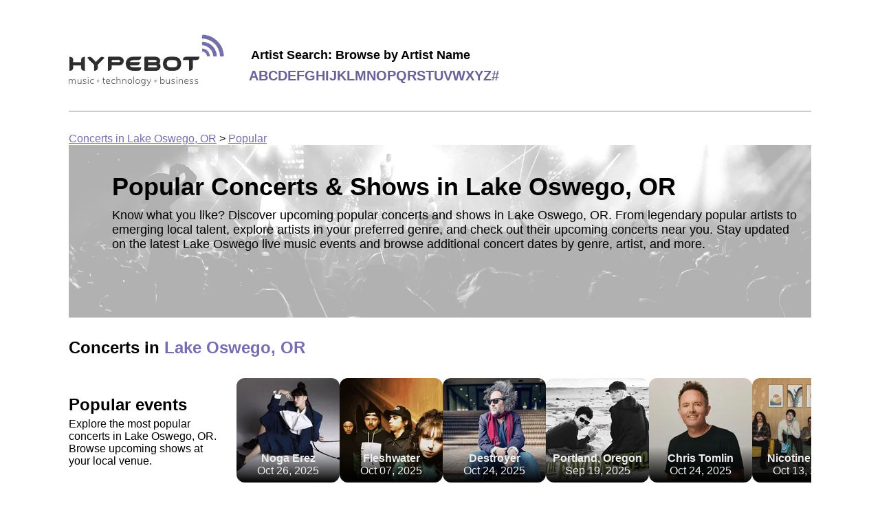

--- FILE ---
content_type: text/html
request_url: https://concerts.hypebot.com/cities/popular/lake-oswego-or
body_size: 10400
content:



<!doctype html>
<html lang="en">
  <head>
    <!-- Google Tag Manager -->
    <script>(function(w,d,s,l,i){w[l]=w[l]||[];w[l].push({'gtm.start':
    new Date().getTime(),event:'gtm.js'});var f=d.getElementsByTagName(s)[0],
    j=d.createElement(s),dl=l!='dataLayer'?'&l='+l:'';j.async=true;j.src=
    'https://www.googletagmanager.com/gtm.js?id='+i+dl;f.parentNode.insertBefore(j,f);
    })(window,document,'script','dataLayer','GTM-WNPXLRJQ');</script>
    <!-- End Google Tag Manager -->

    
  <link rel="canonical" href="https://concerts.hypebot.com/cities/popular/lake-oswego-or" />


    <meta charset="utf-8" />
    <meta name="viewport" content="width=device-width, initial-scale=1" />

    
  <meta
    name="description"
    content="Browse upcoming popular concerts in Lake Oswego, OR. Find local tour dates, event information, and more"
  />


    <title>
  Upcoming Popular Concerts &amp; Events in Lake Oswego, OR | Hypebot
</title>

    
  
    <script type="application/ld+json">
      
{
  "@context": "https://schema.org",
  "@type": "FAQPage",
  "mainEntity": [
    {
      "@type": "Question",
      "name": "What are the top concert venues in Lake Oswego, OR?",
      "acceptedAnswer": {
        "@type": "Answer",
        "text":
          "Lake Oswego, OR is home to iconic venues, including stadiums, amphitheaters, arenas, and intimate stages.  Browse upcoming concerts and events at the following venues:   The Dullahan Irish Pub,  American Legion Post 180,  Rolling Hills Community Church,  Corkscrew Wine Bar,  48 North Pizzeria."
      }
    },
    {
      "@type": "Question",
      "name": "Which artists are currently touring this city?",
      "acceptedAnswer": {
        "@type": "Answer",
        "text": "You'll find a variety of artists with Lake Oswego, OR tour dates. Follow your favorite artists or explore new ones;  a few notable performers touring nearby include ."
      }
    },
    {
      "@type": "Question",
      "name": "How many upcoming concerts are there happening in Lake Oswego, OR?",
      "acceptedAnswer": {
        "@type": "Answer",
        "text": "Currently, 95 upcoming events are scheduled in Lake Oswego, OR at venues like The Dullahan Irish Pub and 48 North Pizzeria. Browse tour dates and buy concert tickets to a show near you with Hypebot."
      }
    }
  ]
}

    </script>
  

    <style>
      
html{color:#000;font-family:Roboto,Helvetica,sans-serif;font-size:16px}body{margin:unset}.main{margin:20px auto;max-width:1080px;padding:30px}@media screen and (max-width:700px){.main{padding:15px}}.headerWrapper{align-items:center;border-bottom:2px solid #ccc;display:flex;flex-wrap:wrap;padding-bottom:20px}.headerWrapper img{height:76px;margin-bottom:11px;margin-right:11px;width:226px}.letterLink{color:#686295;font-size:20px;font-weight:700;text-decoration:none;text-transform:uppercase}.letterList{display:flex;flex-wrap:wrap;gap:10px}.browseByLetterHint{font-size:18px;font-weight:700;margin-bottom:8px;margin-left:3px}.logo{margin-right:25px}.breadcrumbs{margin-top:30px}.breadcrumbs a{color:#776db1}.footerWrapper{align-content:flex-start;align-items:flex-start;align-self:stretch;background-color:#eee;-moz-columns:3;column-count:3;display:flex;gap:20px;justify-content:center;padding:50px}@media screen and (max-width:640px){.footerWrapper{-moz-columns:1;column-count:1;flex-direction:column;gap:8px;padding:15px}}.footerColumn{width:300px}.columns,.columns-1{-moz-columns:1;column-count:1}.columns-2{-moz-columns:2;column-count:2}.columns-3{-moz-columns:3;column-count:3;@media only screen and (max-width:750px){-moz-columns:1;column-count:auto;column-count:1}}.columnTitle{font-size:20px;font-weight:700;margin-bottom:10px}.cityfooterLink,.footerLink{color:#000;display:block;margin-bottom:5px;text-decoration:none;width:-moz-fit-content;width:fit-content}.footerLink:hover{text-decoration:underline}.cityfooterLink{text-transform:capitalize}.aboutBandsintown{color:#000;display:block;margin-bottom:10px;text-decoration:none}a.aboutBandsintown:hover{text-decoration:underline}
    </style>
    
  <style>
    
.heroBanner{background:url(/assets/hero.webp);background-blend-mode:overlay;background-color:#d8d8d8;background-position:50%;background-position-y:83%;background-repeat:no-repeat;background-size:cover;height:211px;padding:40px 0 0 63px}h1{font-size:36px;margin-block-end:0;margin-block-start:0}.heroHint,.longHeroHint{font-size:18px;margin-top:10px}.longHeroHint{margin-right:15px}@media screen and (max-width:800px){.longHeader{font-size:22px}.longHeroHint{font-size:14px;margin-right:5px}}@media screen and (max-width:700px){.heroBanner{align-items:center;display:flex;flex-direction:column;justify-content:center;padding:0 20px}h1{font-size:32px}}@media screen and (max-width:400px){h1{font-size:22px}.heroHint,.longHeader{font-size:14px}.longHeroHint{font-size:12px}}.artist{position:relative}.artistImage img,.nameInfo{border-radius:50%;height:150px;width:150px}.nameInfo{align-items:center;background:linear-gradient(0deg,#000,transparent);color:#eee;display:flex;flex-direction:column;justify-content:center;position:absolute;top:0;z-index:10}.artistName{display:-webkit-box;overflow:hidden;text-overflow:ellipsis;-webkit-line-clamp:2;-webkit-box-orient:vertical;font-weight:700;margin-top:75px;max-width:116px;text-align:center}.artistList{display:flex;gap:18px;margin-bottom:30px;margin-top:30px;overflow-x:auto;width:100%}.artistList a,.artistList a:visited{color:#000;text-decoration:none}.artistList::-webkit-scrollbar-track{background-color:#f5f5f5;border-radius:6px;-webkit-box-shadow:inset 0 0 6px rgba(0,0,0,.3)}.artistList::-webkit-scrollbar-thumb{background-color:#ccc;border-radius:6px;-webkit-box-shadow:inset 0 0 6px rgba(0,0,0,.3)}.event{position:relative}.eventImage img{border-radius:12px;height:150px;width:150px}.nameInfoCity{align-items:center;background:linear-gradient(0deg,#000,transparent);border-bottom-left-radius:12px;border-bottom-right-radius:12px;color:#eee;display:flex;flex-direction:column;height:35px;height:52px;justify-content:center;position:absolute;top:115px;top:100px;width:100%}.eventName{display:-webkit-box;overflow:hidden;text-overflow:ellipsis;-webkit-line-clamp:2;-webkit-box-orient:vertical;font-weight:700;text-align:center}.eventDate{font-weight:400}.eventList{display:flex;gap:18px;margin-bottom:30px;margin-top:30px;overflow-x:auto;width:100%}.eventList::-webkit-scrollbar-track{background-color:#f5f5f5;border-radius:6px;-webkit-box-shadow:inset 0 0 6px rgba(0,0,0,.3)}.eventList::-webkit-scrollbar-thumb{background-color:#ccc;border-radius:6px;-webkit-box-shadow:inset 0 0 6px rgba(0,0,0,.3)}.faqLink{color:#776db1}.genreEvent{align-items:center;color:#000;display:flex;flex-direction:row;gap:20px;margin-bottom:30px;margin-right:44px;text-decoration:none}.genreEventTitle{font-size:15px;font-weight:700}.genreEventVenueName{font-size:13px;font-weight:500;margin-bottom:16px}.genreEventDateTime{margin-bottom:16px}.genreEventDateTime,.genreEventRsvpCount{align-items:center;display:flex;font-size:13px;font-weight:400;gap:5px}.genreEventImage img{border-radius:12px;height:150px;width:150px}.genreEventTitle,.genreEventVenueName{display:-webkit-box;overflow:hidden;text-overflow:ellipsis;-webkit-line-clamp:2;-webkit-box-orient:vertical}.genreEventList{-moz-columns:3;column-count:3}@media screen and (max-width:1000px){.genreEventList{-moz-columns:2;column-count:2}}@media screen and (max-width:600px){.genreEventList{-moz-columns:1;column-count:1}.genreEvent{margin-right:20px}}@media screen and (max-width:400px){.genreEventImage img{border-radius:12px;height:110px;width:110px}}.gridListHeader{margin:30px 0}.nearbyCitiesContainer{margin-bottom:30px;margin-top:30px}.cityHeader{margin-bottom:30px}.cityList{align-content:center;align-items:center;display:flex;flex-wrap:wrap;gap:20px}@media screen and (max-width:400px){.cityList{align-content:unset;align-items:unset;flex-direction:column}.square{display:none}}.cityLink{color:#000;text-decoration:none}.square{background:#c4c4c4;border-radius:100px;height:15px;width:15px}.square:last-of-type{display:none}.cityGenre{text-transform:capitalize}.genreWrapper{display:flex;flex-wrap:wrap;gap:8px;margin:30px 0}.genreLink{align-items:center;border:1px solid #776db1;border-radius:20px;color:#776db1;display:flex;justify-content:center;padding:8px 16px;text-decoration:none}.active{background:#776db1;color:#fff}.sectionContainer{align-items:center;border-bottom:1px solid #c4c4c4;display:flex}.textInfoContainer{margin-right:20px;max-width:290px}h2{font-size:24px;margin-block-end:0;margin-block-start:0;margin-bottom:5px}.citySlugTitle{font-size:24px;font-weight:700;margin-top:30px}.citySlugTitle .cityName{color:#776db1;font-size:24px;font-weight:700;text-transform:capitalize}@media screen and (max-width:700px){.sectionContainer{align-items:flex-start;flex-direction:column}.textInfoContainer{margin-right:unset;max-width:unset}h2{margin-top:20px}}
  </style>

    
  </head>

  <body>
    <noscript><iframe src="https://www.googletagmanager.com/ns.html?id=GTM-WNPXLRJQ"
    height="0" width="0" style="display:none;visibility:hidden"></iframe></noscript>

    <div class="main">
      
<div class="headerWrapper">
  <a href="/" class="logo" aria-label="Find more about Hypebot">
    <img
      alt="Hypebot image"
      src="https://sp-ao.shortpixel.ai/client/to_webp,q_lossy,ret_img/https://www.hypebot.com/wp-content/themes/revenue/assets/img/logo.png"
    />
  </a>

  <div>
    <div class="browseByLetterHint">Artist Search: Browse by Artist Name</div>
    <div class="letterList">
      
        <a class="letterLink" href="/search/artists/a">a</a>
      
        <a class="letterLink" href="/search/artists/b">b</a>
      
        <a class="letterLink" href="/search/artists/c">c</a>
      
        <a class="letterLink" href="/search/artists/d">d</a>
      
        <a class="letterLink" href="/search/artists/e">e</a>
      
        <a class="letterLink" href="/search/artists/f">f</a>
      
        <a class="letterLink" href="/search/artists/g">g</a>
      
        <a class="letterLink" href="/search/artists/h">h</a>
      
        <a class="letterLink" href="/search/artists/i">i</a>
      
        <a class="letterLink" href="/search/artists/j">j</a>
      
        <a class="letterLink" href="/search/artists/k">k</a>
      
        <a class="letterLink" href="/search/artists/l">l</a>
      
        <a class="letterLink" href="/search/artists/m">m</a>
      
        <a class="letterLink" href="/search/artists/n">n</a>
      
        <a class="letterLink" href="/search/artists/o">o</a>
      
        <a class="letterLink" href="/search/artists/p">p</a>
      
        <a class="letterLink" href="/search/artists/q">q</a>
      
        <a class="letterLink" href="/search/artists/r">r</a>
      
        <a class="letterLink" href="/search/artists/s">s</a>
      
        <a class="letterLink" href="/search/artists/t">t</a>
      
        <a class="letterLink" href="/search/artists/u">u</a>
      
        <a class="letterLink" href="/search/artists/v">v</a>
      
        <a class="letterLink" href="/search/artists/w">w</a>
      
        <a class="letterLink" href="/search/artists/x">x</a>
      
        <a class="letterLink" href="/search/artists/y">y</a>
      
        <a class="letterLink" href="/search/artists/z">z</a>
      
        <a class="letterLink" href="/search/artists/%23">#</a>
      
    </div>
  </div>
</div>


      <div class="breadcrumbs">
  <a href="/cities/popular/lake-oswego-or">Concerts in Lake Oswego, OR</a>
  &gt;
  <a href="/cities/popular/lake-oswego-or">Popular</a>
</div>

      

      

  <div class="heroBanner">
    <h1 class="longHeader">Popular Concerts &amp; Shows in Lake Oswego, OR</h1>

    <div class="longHeroHint">
      Know what you like? Discover upcoming popular concerts and shows in Lake Oswego, OR. From legendary popular artists to emerging local talent,
      explore artists in your preferred genre, and check out their upcoming concerts near you.
      Stay updated on the latest Lake Oswego live music events and browse additional concert
      dates by genre, artist, and more.
    </div>
  </div>

  <div class="citySlugTitle">
    Concerts in
    <span class="cityName"> Lake Oswego, OR</span>
  </div>

  
    
<div class="sectionContainer">
  <div class="textInfoContainer">
    <h2>Popular events</h2>
    <div>
      Explore the most popular concerts in Lake Oswego, OR. Browse upcoming shows at your local venue.
    </div>
  </div>

  <div class="eventList">
    
      
<a class="event" href="/artist/n/10344512-noga-erez">
  <div class="eventImage">
    


  <picture>
    <source
      type="image/webp"
      srcset="https://media.bandsintown.com/150x150/14893138.webp"
    />
    <img
      class=""
      src="https://media.bandsintown.com/150x150/14893138.jpg"
      alt="" />
  </picture>


  </div>
  <div class="nameInfoCity">
    <div class="eventName">Noga Erez</div>
    <div class="eventDate">Oct 26, 2025</div>
  </div>
</a>

    
      
<a class="event" href="/artist/f/15532024-fleshwater">
  <div class="eventImage">
    


  <picture>
    <source
      type="image/webp"
      srcset="https://media.bandsintown.com/150x150/16176185.webp"
    />
    <img
      class=""
      src="https://media.bandsintown.com/150x150/16176185.jpg"
      alt="" />
  </picture>


  </div>
  <div class="nameInfoCity">
    <div class="eventName">Fleshwater</div>
    <div class="eventDate">Oct 07, 2025</div>
  </div>
</a>

    
      
<a class="event" href="/artist/d/11517-destroyer">
  <div class="eventImage">
    


  <picture>
    <source
      type="image/webp"
      srcset="https://media.bandsintown.com/150x150/20548584.webp"
    />
    <img
      class=""
      src="https://media.bandsintown.com/150x150/20548584.jpg"
      alt="" />
  </picture>


  </div>
  <div class="nameInfoCity">
    <div class="eventName">Destroyer</div>
    <div class="eventDate">Oct 24, 2025</div>
  </div>
</a>

    
      
<a class="event" href="/artist/t/2406-the-raveonettes">
  <div class="eventImage">
    


  <picture>
    <source
      type="image/webp"
      srcset="https://media.bandsintown.com/150x150/20735432.webp"
    />
    <img
      class=""
      src="https://media.bandsintown.com/150x150/20735432.jpg"
      alt="Portland, Oregon" />
  </picture>


  </div>
  <div class="nameInfoCity">
    <div class="eventName">Portland, Oregon</div>
    <div class="eventDate">Sep 19, 2025</div>
  </div>
</a>

    
      
<a class="event" href="/artist/c/1104-chris-tomlin">
  <div class="eventImage">
    


  <picture>
    <source
      type="image/webp"
      srcset="https://media.bandsintown.com/150x150/21791637.webp"
    />
    <img
      class=""
      src="https://media.bandsintown.com/150x150/21791637.jpg"
      alt="" />
  </picture>


  </div>
  <div class="nameInfoCity">
    <div class="eventName">Chris Tomlin</div>
    <div class="eventDate">Oct 24, 2025</div>
  </div>
</a>

    
      
<a class="event" href="/artist/n/15287120-nicotine-dolls">
  <div class="eventImage">
    


  <picture>
    <source
      type="image/webp"
      srcset="https://media.bandsintown.com/150x150/20828124.webp"
    />
    <img
      class=""
      src="https://media.bandsintown.com/150x150/20828124.jpg"
      alt="" />
  </picture>


  </div>
  <div class="nameInfoCity">
    <div class="eventName">Nicotine Dolls</div>
    <div class="eventDate">Oct 13, 2025</div>
  </div>
</a>

    
      
<a class="event" href="/artist/v/294055-voces8">
  <div class="eventImage">
    


  <picture>
    <source
      type="image/webp"
      srcset="https://media.bandsintown.com/150x150/22756324.webp"
    />
    <img
      class=""
      src="https://media.bandsintown.com/150x150/22756324.jpg"
      alt="" />
  </picture>


  </div>
  <div class="nameInfoCity">
    <div class="eventName">VOCES8</div>
    <div class="eventDate">Oct 15, 2025</div>
  </div>
</a>

    
      
<a class="event" href="/artist/c/149787-carsie-blanton">
  <div class="eventImage">
    


  <picture>
    <source
      type="image/webp"
      srcset="https://media.bandsintown.com/150x150/20612751.webp"
    />
    <img
      class=""
      src="https://media.bandsintown.com/150x150/20612751.jpg"
      alt="Aladdin Theater - LOW TICKETS" />
  </picture>


  </div>
  <div class="nameInfoCity">
    <div class="eventName">Aladdin Theater - LOW TICKETS</div>
    <div class="eventDate">Oct 08, 2025</div>
  </div>
</a>

    
      
<a class="event" href="/artist/b/1045142-brent-cobb">
  <div class="eventImage">
    


  <picture>
    <source
      type="image/webp"
      srcset="https://media.bandsintown.com/150x150/21190098.webp"
    />
    <img
      class=""
      src="https://media.bandsintown.com/150x150/21190098.jpg"
      alt="Brent Cobb at the Aladdin Theatre" />
  </picture>


  </div>
  <div class="nameInfoCity">
    <div class="eventName">Brent Cobb at the Aladdin Theatre</div>
    <div class="eventDate">Nov 20, 2025</div>
  </div>
</a>

    
      
<a class="event" href="/artist/m/4524-margaret-cho">
  <div class="eventImage">
    


  <picture>
    <source
      type="image/webp"
      srcset="https://media.bandsintown.com/150x150/13562352.webp"
    />
    <img
      class=""
      src="https://media.bandsintown.com/150x150/13562352.jpg"
      alt="Margaret Cho: CHOLIGARCHY" />
  </picture>


  </div>
  <div class="nameInfoCity">
    <div class="eventName">Margaret Cho: CHOLIGARCHY</div>
    <div class="eventDate">Apr 18, 2026</div>
  </div>
</a>

    
      
<a class="event" href="/artist/g/5405312-glitterfox">
  <div class="eventImage">
    


  <picture>
    <source
      type="image/webp"
      srcset="https://media.bandsintown.com/150x150/21737219.webp"
    />
    <img
      class=""
      src="https://media.bandsintown.com/150x150/21737219.jpg"
      alt="" />
  </picture>


  </div>
  <div class="nameInfoCity">
    <div class="eventName">Glitterfox</div>
    <div class="eventDate">Oct 31, 2025</div>
  </div>
</a>

    
      
<a class="event" href="/artist/s/15470773-s-g-goodman">
  <div class="eventImage">
    


  <picture>
    <source
      type="image/webp"
      srcset="https://media.bandsintown.com/150x150/20975092.webp"
    />
    <img
      class=""
      src="https://media.bandsintown.com/150x150/20975092.jpg"
      alt="" />
  </picture>


  </div>
  <div class="nameInfoCity">
    <div class="eventName">S.G. Goodman</div>
    <div class="eventDate">Sep 30, 2025</div>
  </div>
</a>

    
      
<a class="event" href="/artist/d/183814-david-archuleta">
  <div class="eventImage">
    


  <picture>
    <source
      type="image/webp"
      srcset="https://media.bandsintown.com/150x150/21702573.webp"
    />
    <img
      class=""
      src="https://media.bandsintown.com/150x150/21702573.jpg"
      alt="The Earthly Delights Tour" />
  </picture>


  </div>
  <div class="nameInfoCity">
    <div class="eventName">The Earthly Delights Tour</div>
    <div class="eventDate">Sep 24, 2025</div>
  </div>
</a>

    
      
<a class="event" href="/artist/s/956767-samantha-fish">
  <div class="eventImage">
    


  <picture>
    <source
      type="image/webp"
      srcset="https://media.bandsintown.com/150x150/9124491.webp"
    />
    <img
      class=""
      src="https://media.bandsintown.com/150x150/9124491.jpg"
      alt="" />
  </picture>


  </div>
  <div class="nameInfoCity">
    <div class="eventName">Samantha Fish</div>
    <div class="eventDate">Nov 23, 2025</div>
  </div>
</a>

    
      
<a class="event" href="/artist/g/2031785-gogo-penguin">
  <div class="eventImage">
    


  <picture>
    <source
      type="image/webp"
      srcset="https://media.bandsintown.com/150x150/21156140.webp"
    />
    <img
      class=""
      src="https://media.bandsintown.com/150x150/21156140.jpg"
      alt="" />
  </picture>


  </div>
  <div class="nameInfoCity">
    <div class="eventName">GoGo Penguin</div>
    <div class="eventDate">Nov 19, 2025</div>
  </div>
</a>

    
      
<a class="event" href="/artist/h/44578-hillstomp">
  <div class="eventImage">
    


  <picture>
    <source
      type="image/webp"
      srcset="https://media.bandsintown.com/150x150/22182495.webp"
    />
    <img
      class=""
      src="https://media.bandsintown.com/150x150/22182495.jpg"
      alt="Hillstomp - Final Show with special guest Sassparilla " />
  </picture>


  </div>
  <div class="nameInfoCity">
    <div class="eventName">Hillstomp - Final Show with special guest Sassparilla </div>
    <div class="eventDate">Oct 18, 2025</div>
  </div>
</a>

    
      
<a class="event" href="/artist/f/342523-french-cassettes">
  <div class="eventImage">
    


  <picture>
    <source
      type="image/webp"
      srcset="https://media.bandsintown.com/150x150/22554873.webp"
    />
    <img
      class=""
      src="https://media.bandsintown.com/150x150/22554873.jpg"
      alt="" />
  </picture>


  </div>
  <div class="nameInfoCity">
    <div class="eventName">French Cassettes</div>
    <div class="eventDate">Oct 12, 2025</div>
  </div>
</a>

    
      
<a class="event" href="/artist/d/15272423-dakhabrakha">
  <div class="eventImage">
    


  <picture>
    <source
      type="image/webp"
      srcset="https://media.bandsintown.com/150x150/8925711.webp"
    />
    <img
      class=""
      src="https://media.bandsintown.com/150x150/8925711.jpg"
      alt="" />
  </picture>


  </div>
  <div class="nameInfoCity">
    <div class="eventName">dakhabrakha</div>
    <div class="eventDate">Dec 14, 2025</div>
  </div>
</a>

    
      
<a class="event" href="/artist/g/6587127-ginger-root">
  <div class="eventImage">
    


  <picture>
    <source
      type="image/webp"
      srcset="https://media.bandsintown.com/150x150/22546563.webp"
    />
    <img
      class=""
      src="https://media.bandsintown.com/150x150/22546563.jpg"
      alt="Ginger Root&#39;s &#34;The Wheel&#34; Tour 2025 - Aladdin Theater" />
  </picture>


  </div>
  <div class="nameInfoCity">
    <div class="eventName">Ginger Root's "The Wheel" Tour 2025 - Aladdin Theater</div>
    <div class="eventDate">Nov 09, 2025</div>
  </div>
</a>

    
      
<a class="event" href="/artist/t/1084890-the-okee-dokee-brothers">
  <div class="eventImage">
    


  <picture>
    <source
      type="image/webp"
      srcset="https://media.bandsintown.com/150x150/12154469.webp"
    />
    <img
      class=""
      src="https://media.bandsintown.com/150x150/12154469.jpg"
      alt="The Okee Dokee Brothers in Portland, OR" />
  </picture>


  </div>
  <div class="nameInfoCity">
    <div class="eventName">The Okee Dokee Brothers in Portland, OR</div>
    <div class="eventDate">Oct 05, 2025</div>
  </div>
</a>

    
      
<a class="event" href="/artist/n/229455-nick-mulvey">
  <div class="eventImage">
    


  <picture>
    <source
      type="image/webp"
      srcset="https://media.bandsintown.com/150x150/20910780.webp"
    />
    <img
      class=""
      src="https://media.bandsintown.com/150x150/20910780.jpg"
      alt="" />
  </picture>


  </div>
  <div class="nameInfoCity">
    <div class="eventName">Nick Mulvey</div>
    <div class="eventDate">Nov 22, 2025</div>
  </div>
</a>

    
      
<a class="event" href="/artist/d/32807-drive-by-truckers">
  <div class="eventImage">
    


  <picture>
    <source
      type="image/webp"
      srcset="https://media.bandsintown.com/150x150/12491399.webp"
    />
    <img
      class=""
      src="https://media.bandsintown.com/150x150/12491399.jpg"
      alt="Patterson Hood / Craig Finn - Devils In The Details Tour" />
  </picture>


  </div>
  <div class="nameInfoCity">
    <div class="eventName">Patterson Hood / Craig Finn - Devils In The Details Tour</div>
    <div class="eventDate">Nov 07, 2025</div>
  </div>
</a>

    
      
<a class="event" href="/artist/b/4858501-bar-italia">
  <div class="eventImage">
    


  <picture>
    <source
      type="image/webp"
      srcset="https://media.bandsintown.com/150x150/14886704.webp"
    />
    <img
      class=""
      src="https://media.bandsintown.com/150x150/14886704.jpg"
      alt="" />
  </picture>


  </div>
  <div class="nameInfoCity">
    <div class="eventName">Bar Italia</div>
    <div class="eventDate">Nov 10, 2025</div>
  </div>
</a>

    
      
<a class="event" href="/artist/w/13637699-willi-carlisle">
  <div class="eventImage">
    


  <picture>
    <source
      type="image/webp"
      srcset="https://media.bandsintown.com/150x150/12370345.webp"
    />
    <img
      class=""
      src="https://media.bandsintown.com/150x150/12370345.jpg"
      alt="" />
  </picture>


  </div>
  <div class="nameInfoCity">
    <div class="eventName">Willi Carlisle</div>
    <div class="eventDate">Oct 28, 2025</div>
  </div>
</a>

    
      
<a class="event" href="/artist/b/440481-blake-mills">
  <div class="eventImage">
    


  <picture>
    <source
      type="image/webp"
      srcset="https://media.bandsintown.com/150x150/22045832.webp"
    />
    <img
      class=""
      src="https://media.bandsintown.com/150x150/22045832.jpg"
      alt="Pino Palladino &amp; Blake Mills featuring Sam Gendel &amp; Chris Dave" />
  </picture>


  </div>
  <div class="nameInfoCity">
    <div class="eventName">Pino Palladino & Blake Mills featuring Sam Gendel & Chris Dave</div>
    <div class="eventDate">Sep 21, 2025</div>
  </div>
</a>

    
      
<a class="event" href="/artist/o/178730-oliver-hazard">
  <div class="eventImage">
    


  <picture>
    <source
      type="image/webp"
      srcset="https://media.bandsintown.com/150x150/21422307.webp"
    />
    <img
      class=""
      src="https://media.bandsintown.com/150x150/21422307.jpg"
      alt="Oliver Hazard and The Last Revel Head West" />
  </picture>


  </div>
  <div class="nameInfoCity">
    <div class="eventName">Oliver Hazard and The Last Revel Head West</div>
    <div class="eventDate">Oct 16, 2025</div>
  </div>
</a>

    
      
<a class="event" href="/artist/m/3512-martin-sexton">
  <div class="eventImage">
    


  <picture>
    <source
      type="image/webp"
      srcset="https://media.bandsintown.com/150x150/21428817.webp"
    />
    <img
      class=""
      src="https://media.bandsintown.com/150x150/21428817.jpg"
      alt="" />
  </picture>


  </div>
  <div class="nameInfoCity">
    <div class="eventName">Martin Sexton</div>
    <div class="eventDate">Oct 09, 2025</div>
  </div>
</a>

    
      
<a class="event" href="/artist/a/10289625-anna-tivel">
  <div class="eventImage">
    


  <picture>
    <source
      type="image/webp"
      srcset="https://media.bandsintown.com/150x150/17346217.webp"
    />
    <img
      class=""
      src="https://media.bandsintown.com/150x150/17346217.jpg"
      alt="" />
  </picture>


  </div>
  <div class="nameInfoCity">
    <div class="eventName">Anna Tivel</div>
    <div class="eventDate">Sep 23, 2025</div>
  </div>
</a>

    
      
<a class="event" href="/artist/t/4912256-the-lone-bellow">
  <div class="eventImage">
    


  <picture>
    <source
      type="image/webp"
      srcset="https://media.bandsintown.com/150x150/21417223.webp"
    />
    <img
      class=""
      src="https://media.bandsintown.com/150x150/21417223.jpg"
      alt="" />
  </picture>


  </div>
  <div class="nameInfoCity">
    <div class="eventName">The Lone Bellow</div>
    <div class="eventDate">Sep 20, 2025</div>
  </div>
</a>

    
      
<a class="event" href="/artist/d/6338-dar-williams">
  <div class="eventImage">
    


  <picture>
    <source
      type="image/webp"
      srcset="https://media.bandsintown.com/150x150/22482525.webp"
    />
    <img
      class=""
      src="https://media.bandsintown.com/150x150/22482525.jpg"
      alt="" />
  </picture>


  </div>
  <div class="nameInfoCity">
    <div class="eventName">Dar Williams</div>
    <div class="eventDate">Apr 04, 2026</div>
  </div>
</a>

    
  </div>
</div>

<div class="sectionContainer">
  <div class="textInfoContainer">
    <h2>Lake Oswego concert tickets selling fast</h2>
    <div>
      Don't miss out on your chance to see your favorite artist. Get concert tickets while you can.
    </div>
  </div>

  <div class="eventList">
    
      
<a class="event" href="/artist/c/1104-chris-tomlin">
  <div class="eventImage">
    


  <picture>
    <source
      type="image/webp"
      srcset="https://media.bandsintown.com/150x150/21791637.webp"
    />
    <img
      class=""
      src="https://media.bandsintown.com/150x150/21791637.jpg"
      alt="" />
  </picture>


  </div>
  <div class="nameInfoCity">
    <div class="eventName">Chris Tomlin</div>
    <div class="eventDate">Oct 24, 2025</div>
  </div>
</a>

    
      
<a class="event" href="/artist/w/12297320-willow-stephens">
  <div class="eventImage">
    


  <picture>
    <source
      type="image/webp"
      srcset="https://media.bandsintown.com/150x150/21875229.webp"
    />
    <img
      class=""
      src="https://media.bandsintown.com/150x150/21875229.jpg"
      alt="" />
  </picture>


  </div>
  <div class="nameInfoCity">
    <div class="eventName">Willow Stephens</div>
    <div class="eventDate">Sep 25, 2025</div>
  </div>
</a>

    
      
<a class="event" href="/artist/s/956767-samantha-fish">
  <div class="eventImage">
    


  <picture>
    <source
      type="image/webp"
      srcset="https://media.bandsintown.com/150x150/9124491.webp"
    />
    <img
      class=""
      src="https://media.bandsintown.com/150x150/9124491.jpg"
      alt="" />
  </picture>


  </div>
  <div class="nameInfoCity">
    <div class="eventName">Samantha Fish</div>
    <div class="eventDate">Nov 23, 2025</div>
  </div>
</a>

    
      
<a class="event" href="/artist/d/15272423-dakhabrakha">
  <div class="eventImage">
    


  <picture>
    <source
      type="image/webp"
      srcset="https://media.bandsintown.com/150x150/8925711.webp"
    />
    <img
      class=""
      src="https://media.bandsintown.com/150x150/8925711.jpg"
      alt="" />
  </picture>


  </div>
  <div class="nameInfoCity">
    <div class="eventName">dakhabrakha</div>
    <div class="eventDate">Dec 14, 2025</div>
  </div>
</a>

    
      
<a class="event" href="/artist/z/147137-zepparella">
  <div class="eventImage">
    


  <picture>
    <source
      type="image/webp"
      srcset="https://media.bandsintown.com/150x150/8546152.webp"
    />
    <img
      class=""
      src="https://media.bandsintown.com/150x150/8546152.jpg"
      alt="" />
  </picture>


  </div>
  <div class="nameInfoCity">
    <div class="eventName">Zepparella</div>
    <div class="eventDate">Dec 11, 2025</div>
  </div>
</a>

    
      
<a class="event" href="/artist/s/8111-scott-h-biram">
  <div class="eventImage">
    


  <picture>
    <source
      type="image/webp"
      srcset="https://media.bandsintown.com/150x150/8403958.webp"
    />
    <img
      class=""
      src="https://media.bandsintown.com/150x150/8403958.jpg"
      alt="" />
  </picture>


  </div>
  <div class="nameInfoCity">
    <div class="eventName">Scott H. Biram</div>
    <div class="eventDate">Oct 03, 2025</div>
  </div>
</a>

    
      
<a class="event" href="/artist/c/109414-charlie-parr">
  <div class="eventImage">
    


  <picture>
    <source
      type="image/webp"
      srcset="https://media.bandsintown.com/150x150/16924912.webp"
    />
    <img
      class=""
      src="https://media.bandsintown.com/150x150/16924912.jpg"
      alt="" />
  </picture>


  </div>
  <div class="nameInfoCity">
    <div class="eventName">Charlie Parr</div>
    <div class="eventDate">Oct 12, 2025</div>
  </div>
</a>

    
      
<a class="event" href="/artist/r/4771-rhett-miller">
  <div class="eventImage">
    


  <picture>
    <source
      type="image/webp"
      srcset="https://media.bandsintown.com/150x150/22319069.webp"
    />
    <img
      class=""
      src="https://media.bandsintown.com/150x150/22319069.jpg"
      alt="" />
  </picture>


  </div>
  <div class="nameInfoCity">
    <div class="eventName">Rhett Miller</div>
    <div class="eventDate">Oct 24, 2025</div>
  </div>
</a>

    
      
<a class="event" href="/artist/d/15473045-doublecamp">
  <div class="eventImage">
    


  <picture>
    <source
      type="image/webp"
      srcset="https://media.bandsintown.com/150x150/21479966.webp"
    />
    <img
      class=""
      src="https://media.bandsintown.com/150x150/21479966.jpg"
      alt="DOUBLECAMP: Flowers For Every Occassion Tour" />
  </picture>


  </div>
  <div class="nameInfoCity">
    <div class="eventName">DOUBLECAMP: Flowers For Every Occassion Tour</div>
    <div class="eventDate">Dec 10, 2025</div>
  </div>
</a>

    
      
<a class="event" href="/artist/g/4319617-garrett-t-capps">
  <div class="eventImage">
    


  <picture>
    <source
      type="image/webp"
      srcset="https://media.bandsintown.com/150x150/17908381.webp"
    />
    <img
      class=""
      src="https://media.bandsintown.com/150x150/17908381.jpg"
      alt="" />
  </picture>


  </div>
  <div class="nameInfoCity">
    <div class="eventName">Garrett T. Capps</div>
    <div class="eventDate">Nov 07, 2025</div>
  </div>
</a>

    
      
<a class="event" href="/artist/a/14305990-ariel-posen">
  <div class="eventImage">
    


  <picture>
    <source
      type="image/webp"
      srcset="https://media.bandsintown.com/150x150/21923675.webp"
    />
    <img
      class=""
      src="https://media.bandsintown.com/150x150/21923675.jpg"
      alt="" />
  </picture>


  </div>
  <div class="nameInfoCity">
    <div class="eventName">Ariel Posen</div>
    <div class="eventDate">Nov 03, 2025</div>
  </div>
</a>

    
      
<a class="event" href="/artist/f/156326-federale">
  <div class="eventImage">
    


  <picture>
    <source
      type="image/webp"
      srcset="https://media.bandsintown.com/150x150/22328744.webp"
    />
    <img
      class=""
      src="https://media.bandsintown.com/150x150/22328744.jpg"
      alt=" Garden Flowers Album Release featuring Federale and Denim Wedding" />
  </picture>


  </div>
  <div class="nameInfoCity">
    <div class="eventName"> Garden Flowers Album Release featuring Federale and Denim Wedding</div>
    <div class="eventDate">Oct 18, 2025</div>
  </div>
</a>

    
      
<a class="event" href="/artist/l/15521237-liam-st-john">
  <div class="eventImage">
    


  <picture>
    <source
      type="image/webp"
      srcset="https://media.bandsintown.com/150x150/14781903.webp"
    />
    <img
      class=""
      src="https://media.bandsintown.com/150x150/14781903.jpg"
      alt="Man Of The North Tour" />
  </picture>


  </div>
  <div class="nameInfoCity">
    <div class="eventName">Man Of The North Tour</div>
    <div class="eventDate">Oct 16, 2025</div>
  </div>
</a>

    
      
<a class="event" href="/artist/t/11612843-tylor-the-train-robbers">
  <div class="eventImage">
    


  <picture>
    <source
      type="image/webp"
      srcset="https://media.bandsintown.com/150x150/16379107.webp"
    />
    <img
      class=""
      src="https://media.bandsintown.com/150x150/16379107.jpg"
      alt="" />
  </picture>


  </div>
  <div class="nameInfoCity">
    <div class="eventName">Tylor & the Train Robbers</div>
    <div class="eventDate">Sep 27, 2025</div>
  </div>
</a>

    
      
<a class="event" href="/artist/h/2400569-haley-johnsen">
  <div class="eventImage">
    


  <picture>
    <source
      type="image/webp"
      srcset="https://media.bandsintown.com/150x150/14781903.webp"
    />
    <img
      class=""
      src="https://media.bandsintown.com/150x150/14781903.jpg"
      alt="Liam St. John with Haley Johnsen" />
  </picture>


  </div>
  <div class="nameInfoCity">
    <div class="eventName">Liam St. John with Haley Johnsen</div>
    <div class="eventDate">Oct 16, 2025</div>
  </div>
</a>

    
      
<a class="event" href="/artist/j/42759-jim-lauderdale">
  <div class="eventImage">
    


  <picture>
    <source
      type="image/webp"
      srcset="https://media.bandsintown.com/150x150/17015424.webp"
    />
    <img
      class=""
      src="https://media.bandsintown.com/150x150/17015424.jpg"
      alt="Showdown Saloon - Jim Lauderdale" />
  </picture>


  </div>
  <div class="nameInfoCity">
    <div class="eventName">Showdown Saloon - Jim Lauderdale</div>
    <div class="eventDate">Nov 14, 2025</div>
  </div>
</a>

    
      
<a class="event" href="/artist/j/17498-julie-doiron">
  <div class="eventImage">
    


  <picture>
    <source
      type="image/webp"
      srcset="https://media.bandsintown.com/150x150/11762994.webp"
    />
    <img
      class=""
      src="https://media.bandsintown.com/150x150/11762994.jpg"
      alt="Julie Doiron with Bad Posture Club" />
  </picture>


  </div>
  <div class="nameInfoCity">
    <div class="eventName">Julie Doiron with Bad Posture Club</div>
    <div class="eventDate">Nov 17, 2025</div>
  </div>
</a>

    
      
<a class="event" href="/artist/s/48393-shannon-mcnally">
  <div class="eventImage">
    


  <picture>
    <source
      type="image/webp"
      srcset="https://media.bandsintown.com/150x150/21899523.webp"
    />
    <img
      class=""
      src="https://media.bandsintown.com/150x150/21899523.jpg"
      alt="" />
  </picture>


  </div>
  <div class="nameInfoCity">
    <div class="eventName">Shannon McNally</div>
    <div class="eventDate">Sep 25, 2025</div>
  </div>
</a>

    
      
<a class="event" href="/artist/j/12986861-jade-eagleson">
  <div class="eventImage">
    


  <picture>
    <source
      type="image/webp"
      srcset="https://media.bandsintown.com/150x150/22472998.webp"
    />
    <img
      class=""
      src="https://media.bandsintown.com/150x150/22472998.jpg"
      alt="Coming Soon To A Honkytonk Near You Tour" />
  </picture>


  </div>
  <div class="nameInfoCity">
    <div class="eventName">Coming Soon To A Honkytonk Near You Tour</div>
    <div class="eventDate">Jan 23, 2026</div>
  </div>
</a>

    
      
<a class="event" href="/artist/m/1079315-max-gomez">
  <div class="eventImage">
    


  <picture>
    <source
      type="image/webp"
      srcset="https://media.bandsintown.com/150x150/21488284.webp"
    />
    <img
      class=""
      src="https://media.bandsintown.com/150x150/21488284.jpg"
      alt="Shannon McNally and Max Gomez" />
  </picture>


  </div>
  <div class="nameInfoCity">
    <div class="eventName">Shannon McNally and Max Gomez</div>
    <div class="eventDate">Sep 25, 2025</div>
  </div>
</a>

    
  </div>
</div>

  

  
<div class="sectionContainer">
  <div class="textInfoContainer">
    <h2>Top trending artists</h2>
    <div>Stay ahead of the curve with the most popular artists of the moment.</div>
  </div>
  <div class="artistList">
    
      
<a class="artist" href="/artist/k/15375428-katie-jane-band">
  <div class="artistImage">
    


  <picture>
    <source
      type="image/webp"
      srcset="https://media.bandsintown.com/150x150/16238075.webp"
    />
    <img
      class=""
      src="https://media.bandsintown.com/150x150/16238075.jpg"
      alt="Katie Jane Band" />
  </picture>


  </div>
  <div class="nameInfo">
    <div class="artistName">Katie Jane Band</div>
  </div>
</a>

    
      
<a class="artist" href="/artist/l/157594-lisa-mann">
  <div class="artistImage">
    


  <picture>
    <source
      type="image/webp"
      srcset="https://media.bandsintown.com/150x150/22644646.webp"
    />
    <img
      class=""
      src="https://media.bandsintown.com/150x150/22644646.jpg"
      alt="Lisa Mann" />
  </picture>


  </div>
  <div class="nameInfo">
    <div class="artistName">Lisa Mann</div>
  </div>
</a>

    
      
<a class="artist" href="/artist/c/1104-chris-tomlin">
  <div class="artistImage">
    


  <picture>
    <source
      type="image/webp"
      srcset="https://media.bandsintown.com/150x150/22698392.webp"
    />
    <img
      class=""
      src="https://media.bandsintown.com/150x150/22698392.jpg"
      alt="Chris Tomlin" />
  </picture>


  </div>
  <div class="nameInfo">
    <div class="artistName">Chris Tomlin</div>
  </div>
</a>

    
      
<a class="artist" href="/artist/w/12297320-willow-stephens">
  <div class="artistImage">
    


  <picture>
    <source
      type="image/webp"
      srcset="https://media.bandsintown.com/150x150/21875229.webp"
    />
    <img
      class=""
      src="https://media.bandsintown.com/150x150/21875229.jpg"
      alt="Willow Stephens" />
  </picture>


  </div>
  <div class="nameInfo">
    <div class="artistName">Willow Stephens</div>
  </div>
</a>

    
      
<a class="artist" href="/artist/t/1258664-the-ty-curtis-band">
  <div class="artistImage">
    


  <picture>
    <source
      type="image/webp"
      srcset="https://media.bandsintown.com/150x150/13106879.webp"
    />
    <img
      class=""
      src="https://media.bandsintown.com/150x150/13106879.jpg"
      alt="The Ty Curtis Band" />
  </picture>


  </div>
  <div class="nameInfo">
    <div class="artistName">The Ty Curtis Band</div>
  </div>
</a>

    
      
<a class="artist" href="/artist/b/222283-brady-goss">
  <div class="artistImage">
    


  <picture>
    <source
      type="image/webp"
      srcset="https://media.bandsintown.com/150x150/12326887.webp"
    />
    <img
      class=""
      src="https://media.bandsintown.com/150x150/12326887.jpg"
      alt="Brady Goss" />
  </picture>


  </div>
  <div class="nameInfo">
    <div class="artistName">Brady Goss</div>
  </div>
</a>

    
      
<a class="artist" href="/artist/j/4896719-jon-guerra">
  <div class="artistImage">
    


  <picture>
    <source
      type="image/webp"
      srcset="https://media.bandsintown.com/150x150/20376364.webp"
    />
    <img
      class=""
      src="https://media.bandsintown.com/150x150/20376364.jpg"
      alt="Jon Guerra" />
  </picture>


  </div>
  <div class="nameInfo">
    <div class="artistName">Jon Guerra</div>
  </div>
</a>

    
      
<a class="artist" href="/artist/v/294055-voces8">
  <div class="artistImage">
    


  <picture>
    <source
      type="image/webp"
      srcset="https://media.bandsintown.com/150x150/22756324.webp"
    />
    <img
      class=""
      src="https://media.bandsintown.com/150x150/22756324.jpg"
      alt="VOCES8" />
  </picture>


  </div>
  <div class="nameInfo">
    <div class="artistName">VOCES8</div>
  </div>
</a>

    
      
<a class="artist" href="/artist/o/627711-om-unit">
  <div class="artistImage">
    


  <picture>
    <source
      type="image/webp"
      srcset="https://media.bandsintown.com/150x150/20812215.webp"
    />
    <img
      class=""
      src="https://media.bandsintown.com/150x150/20812215.jpg"
      alt="Om Unit" />
  </picture>


  </div>
  <div class="nameInfo">
    <div class="artistName">Om Unit</div>
  </div>
</a>

    
      
<a class="artist" href="/artist/m/1077677-maya-de-vitry">
  <div class="artistImage">
    


  <picture>
    <source
      type="image/webp"
      srcset="https://media.bandsintown.com/150x150/18261589.webp"
    />
    <img
      class=""
      src="https://media.bandsintown.com/150x150/18261589.jpg"
      alt="Maya de Vitry" />
  </picture>


  </div>
  <div class="nameInfo">
    <div class="artistName">Maya de Vitry</div>
  </div>
</a>

    
  </div>
</div>
<div class="sectionContainer">
  <div class="textInfoContainer">
    <h2>Most popular artists</h2>
    <div>Discover our curated list of today’s most popular artists loved by fans worldwide.</div>
  </div>
  <div class="artistList">
    
      
<a class="artist" href="/artist/n/10344512-noga-erez">
  <div class="artistImage">
    


  <picture>
    <source
      type="image/webp"
      srcset="https://media.bandsintown.com/150x150/21123948.webp"
    />
    <img
      class=""
      src="https://media.bandsintown.com/150x150/21123948.jpg"
      alt="Noga Erez" />
  </picture>


  </div>
  <div class="nameInfo">
    <div class="artistName">Noga Erez</div>
  </div>
</a>

    
      
<a class="artist" href="/artist/f/15532024-fleshwater">
  <div class="artistImage">
    


  <picture>
    <source
      type="image/webp"
      srcset="https://media.bandsintown.com/150x150/16176185.webp"
    />
    <img
      class=""
      src="https://media.bandsintown.com/150x150/16176185.jpg"
      alt="Fleshwater" />
  </picture>


  </div>
  <div class="nameInfo">
    <div class="artistName">Fleshwater</div>
  </div>
</a>

    
      
<a class="artist" href="/artist/d/11517-destroyer">
  <div class="artistImage">
    


  <picture>
    <source
      type="image/webp"
      srcset="https://media.bandsintown.com/150x150/20548584.webp"
    />
    <img
      class=""
      src="https://media.bandsintown.com/150x150/20548584.jpg"
      alt="Destroyer" />
  </picture>


  </div>
  <div class="nameInfo">
    <div class="artistName">Destroyer</div>
  </div>
</a>

    
      
<a class="artist" href="/artist/t/2406-the-raveonettes">
  <div class="artistImage">
    


  <picture>
    <source
      type="image/webp"
      srcset="https://media.bandsintown.com/150x150/22452944.webp"
    />
    <img
      class=""
      src="https://media.bandsintown.com/150x150/22452944.jpg"
      alt="The Raveonettes" />
  </picture>


  </div>
  <div class="nameInfo">
    <div class="artistName">The Raveonettes</div>
  </div>
</a>

    
      
<a class="artist" href="/artist/n/15287120-nicotine-dolls">
  <div class="artistImage">
    


  <picture>
    <source
      type="image/webp"
      srcset="https://media.bandsintown.com/150x150/20828124.webp"
    />
    <img
      class=""
      src="https://media.bandsintown.com/150x150/20828124.jpg"
      alt="Nicotine Dolls" />
  </picture>


  </div>
  <div class="nameInfo">
    <div class="artistName">Nicotine Dolls</div>
  </div>
</a>

    
      
<a class="artist" href="/artist/c/149787-carsie-blanton">
  <div class="artistImage">
    


  <picture>
    <source
      type="image/webp"
      srcset="https://media.bandsintown.com/150x150/20612751.webp"
    />
    <img
      class=""
      src="https://media.bandsintown.com/150x150/20612751.jpg"
      alt="Carsie Blanton" />
  </picture>


  </div>
  <div class="nameInfo">
    <div class="artistName">Carsie Blanton</div>
  </div>
</a>

    
      
<a class="artist" href="/artist/b/1045142-brent-cobb">
  <div class="artistImage">
    


  <picture>
    <source
      type="image/webp"
      srcset="https://media.bandsintown.com/150x150/8999351.webp"
    />
    <img
      class=""
      src="https://media.bandsintown.com/150x150/8999351.jpg"
      alt="Brent Cobb" />
  </picture>


  </div>
  <div class="nameInfo">
    <div class="artistName">Brent Cobb</div>
  </div>
</a>

    
      
<a class="artist" href="/artist/m/4524-margaret-cho">
  <div class="artistImage">
    


  <picture>
    <source
      type="image/webp"
      srcset="https://media.bandsintown.com/150x150/13562352.webp"
    />
    <img
      class=""
      src="https://media.bandsintown.com/150x150/13562352.jpg"
      alt="Margaret Cho" />
  </picture>


  </div>
  <div class="nameInfo">
    <div class="artistName">Margaret Cho</div>
  </div>
</a>

    
      
<a class="artist" href="/artist/g/5405312-glitterfox">
  <div class="artistImage">
    


  <picture>
    <source
      type="image/webp"
      srcset="https://media.bandsintown.com/150x150/21737219.webp"
    />
    <img
      class=""
      src="https://media.bandsintown.com/150x150/21737219.jpg"
      alt="Glitterfox" />
  </picture>


  </div>
  <div class="nameInfo">
    <div class="artistName">Glitterfox</div>
  </div>
</a>

    
      
<a class="artist" href="/artist/s/15470773-s-g-goodman">
  <div class="artistImage">
    


  <picture>
    <source
      type="image/webp"
      srcset="https://media.bandsintown.com/150x150/20975092.webp"
    />
    <img
      class=""
      src="https://media.bandsintown.com/150x150/20975092.jpg"
      alt="S.G. Goodman" />
  </picture>


  </div>
  <div class="nameInfo">
    <div class="artistName">S.G. Goodman</div>
  </div>
</a>

    
  </div>
</div>
<div class="sectionContainer">
  <div class="textInfoContainer">
    <h2>Artists on tour</h2>
    <div>Find artists currently on tour. Explore upcoming concert dates, reviews, photos, and more.</div>
  </div>
  <div class="artistList">
    
      
<a class="artist" href="/artist/k/15375428-katie-jane-band">
  <div class="artistImage">
    


  <picture>
    <source
      type="image/webp"
      srcset="https://media.bandsintown.com/150x150/16238075.webp"
    />
    <img
      class=""
      src="https://media.bandsintown.com/150x150/16238075.jpg"
      alt="Katie Jane Band" />
  </picture>


  </div>
  <div class="nameInfo">
    <div class="artistName">Katie Jane Band</div>
  </div>
</a>

    
      
<a class="artist" href="/artist/l/157594-lisa-mann">
  <div class="artistImage">
    


  <picture>
    <source
      type="image/webp"
      srcset="https://media.bandsintown.com/150x150/22644646.webp"
    />
    <img
      class=""
      src="https://media.bandsintown.com/150x150/22644646.jpg"
      alt="Lisa Mann" />
  </picture>


  </div>
  <div class="nameInfo">
    <div class="artistName">Lisa Mann</div>
  </div>
</a>

    
      
<a class="artist" href="/artist/c/1104-chris-tomlin">
  <div class="artistImage">
    


  <picture>
    <source
      type="image/webp"
      srcset="https://media.bandsintown.com/150x150/22698392.webp"
    />
    <img
      class=""
      src="https://media.bandsintown.com/150x150/22698392.jpg"
      alt="Chris Tomlin" />
  </picture>


  </div>
  <div class="nameInfo">
    <div class="artistName">Chris Tomlin</div>
  </div>
</a>

    
      
<a class="artist" href="/artist/w/12297320-willow-stephens">
  <div class="artistImage">
    


  <picture>
    <source
      type="image/webp"
      srcset="https://media.bandsintown.com/150x150/21875229.webp"
    />
    <img
      class=""
      src="https://media.bandsintown.com/150x150/21875229.jpg"
      alt="Willow Stephens" />
  </picture>


  </div>
  <div class="nameInfo">
    <div class="artistName">Willow Stephens</div>
  </div>
</a>

    
      
<a class="artist" href="/artist/t/1258664-the-ty-curtis-band">
  <div class="artistImage">
    


  <picture>
    <source
      type="image/webp"
      srcset="https://media.bandsintown.com/150x150/13106879.webp"
    />
    <img
      class=""
      src="https://media.bandsintown.com/150x150/13106879.jpg"
      alt="The Ty Curtis Band" />
  </picture>


  </div>
  <div class="nameInfo">
    <div class="artistName">The Ty Curtis Band</div>
  </div>
</a>

    
      
<a class="artist" href="/artist/b/222283-brady-goss">
  <div class="artistImage">
    


  <picture>
    <source
      type="image/webp"
      srcset="https://media.bandsintown.com/150x150/12326887.webp"
    />
    <img
      class=""
      src="https://media.bandsintown.com/150x150/12326887.jpg"
      alt="Brady Goss" />
  </picture>


  </div>
  <div class="nameInfo">
    <div class="artistName">Brady Goss</div>
  </div>
</a>

    
      
<a class="artist" href="/artist/j/4896719-jon-guerra">
  <div class="artistImage">
    


  <picture>
    <source
      type="image/webp"
      srcset="https://media.bandsintown.com/150x150/20376364.webp"
    />
    <img
      class=""
      src="https://media.bandsintown.com/150x150/20376364.jpg"
      alt="Jon Guerra" />
  </picture>


  </div>
  <div class="nameInfo">
    <div class="artistName">Jon Guerra</div>
  </div>
</a>

    
      
<a class="artist" href="/artist/v/294055-voces8">
  <div class="artistImage">
    


  <picture>
    <source
      type="image/webp"
      srcset="https://media.bandsintown.com/150x150/22756324.webp"
    />
    <img
      class=""
      src="https://media.bandsintown.com/150x150/22756324.jpg"
      alt="VOCES8" />
  </picture>


  </div>
  <div class="nameInfo">
    <div class="artistName">VOCES8</div>
  </div>
</a>

    
      
<a class="artist" href="/artist/o/627711-om-unit">
  <div class="artistImage">
    


  <picture>
    <source
      type="image/webp"
      srcset="https://media.bandsintown.com/150x150/20812215.webp"
    />
    <img
      class=""
      src="https://media.bandsintown.com/150x150/20812215.jpg"
      alt="Om Unit" />
  </picture>


  </div>
  <div class="nameInfo">
    <div class="artistName">Om Unit</div>
  </div>
</a>

    
      
<a class="artist" href="/artist/m/1077677-maya-de-vitry">
  <div class="artistImage">
    


  <picture>
    <source
      type="image/webp"
      srcset="https://media.bandsintown.com/150x150/18261589.webp"
    />
    <img
      class=""
      src="https://media.bandsintown.com/150x150/18261589.jpg"
      alt="Maya de Vitry" />
  </picture>


  </div>
  <div class="nameInfo">
    <div class="artistName">Maya de Vitry</div>
  </div>
</a>

    
  </div>
</div>

  
<div class="nearbyCitiesContainer">
  <div class="cityHeader">
    <h2>
      More <span class="cityGenre">Popular</span> Concerts near Lake Oswego, OR
    </h2>
  </div>

  <div class="cityList">
    
      <a class="cityLink" href="/cities/popular/marylhurst-or">
        Marylhurst, OR
      </a>
      <div class="square"></div>
    
      <a class="cityLink" href="/cities/popular/oak-grove-or">
        Oak Grove, OR
      </a>
      <div class="square"></div>
    
      <a class="cityLink" href="/cities/popular/milwaukie-or">
        Milwaukie, OR
      </a>
      <div class="square"></div>
    
      <a class="cityLink" href="/cities/popular/oatfield-or">
        Oatfield, OR
      </a>
      <div class="square"></div>
    
      <a class="cityLink" href="/cities/popular/jennings-lodge-or">
        Jennings Lodge, OR
      </a>
      <div class="square"></div>
    
      <a class="cityLink" href="/cities/popular/tigard-or">
        Tigard, OR
      </a>
      <div class="square"></div>
    
      <a class="cityLink" href="/cities/popular/west-linn-or">
        West Linn, OR
      </a>
      <div class="square"></div>
    
      <a class="cityLink" href="/cities/popular/gladstone-or">
        Gladstone, OR
      </a>
      <div class="square"></div>
    
      <a class="cityLink" href="/cities/popular/clackamas-or">
        Clackamas, OR
      </a>
      <div class="square"></div>
    
      <a class="cityLink" href="/cities/popular/oregon-city-or">
        Oregon City, OR
      </a>
      <div class="square"></div>
    
      <a class="cityLink" href="/cities/popular/tualatin-or">
        Tualatin, OR
      </a>
      <div class="square"></div>
    
      <a class="cityLink" href="/cities/popular/garden-home-whitford-or">
        Garden Home-Whitford, OR
      </a>
      <div class="square"></div>
    
      <a class="cityLink" href="/cities/popular/raleigh-hills-or">
        Raleigh Hills, OR
      </a>
      <div class="square"></div>
    
      <a class="cityLink" href="/cities/popular/portland-or">
        Portland, OR
      </a>
      <div class="square"></div>
    
      <a class="cityLink" href="/cities/popular/happy-valley-or">
        Happy Valley, OR
      </a>
      <div class="square"></div>
    
      <a class="cityLink" href="/cities/popular/beaverton-or">
        Beaverton, OR
      </a>
      <div class="square"></div>
    
      <a class="cityLink" href="/cities/popular/cedar-hills-or">
        Cedar Hills, OR
      </a>
      <div class="square"></div>
    
      <a class="cityLink" href="/cities/popular/west-haven-sylvan-or">
        West Haven-Sylvan, OR
      </a>
      <div class="square"></div>
    
      <a class="cityLink" href="/cities/popular/wilsonville-or">
        Wilsonville, OR
      </a>
      <div class="square"></div>
    
      <a class="cityLink" href="/cities/popular/sherwood-or">
        Sherwood, OR
      </a>
      <div class="square"></div>
    
  </div>
</div>


  
    
<div class="faqContainer">
  <h2>Frequently Asked Questions About Lake Oswego, OR</h2>

  

  <h3>Which artists are currently touring this city?</h3>
  <div>
    You'll find a variety of artists with Lake Oswego, OR tour dates.
    Follow your favorite artists or explore new ones;
    a few notable performers touring nearby include
    
      
      
        <a class="faqLink" href="/artist/k/15375428-katie-jane-band">Katie Jane Band</a>,
      
    
      
      
        <a class="faqLink" href="/artist/l/157594-lisa-mann">Lisa Mann</a>,
      
    
      
      
        and <a class="faqLink" href="/artist/c/1104-chris-tomlin">Chris Tomlin</a>.
      
    
  </div>

  <h3>How many upcoming concerts are there happening in Lake Oswego, OR?</h3>
  <div>
    Currently, 95 upcoming events are scheduled in Lake Oswego, OR
    

    Browse tour dates and buy concert tickets to a show near you with Hypebot.
  </div>

</div>

  

  <h2 class="gridListHeader">Upcoming popular concerts in Lake Oswego, OR</h2>

  
<div class="genreEventList">
  
    
<a class="genreEvent" href="/artist/n/10344512-noga-erez">
  <div class="genreEventImage">
    


  <picture>
    <source
      type="image/webp"
      srcset="https://media.bandsintown.com/150x150/14893138.webp"
    />
    <img
      class=""
      src="https://media.bandsintown.com/150x150/14893138.jpg"
      alt="" />
  </picture>


  </div>
  <div class="infoContainer">
    <div class="genreEventTitle">Noga Erez</div>
    <div class="genreEventVenueName">Aladdin Theater</div>
    <div class="genreEventDateTime">
      
<svg xmlns="http://www.w3.org/2000/svg" width="16" height="18" viewBox="0 0 16 18" fill="none">
<path id="Vector" d="M5.5 8.16675H3.83333V9.83342H5.5V8.16675ZM8.83333 8.16675H7.16667V9.83342H8.83333V8.16675ZM12.1667 8.16675H10.5V9.83342H12.1667V8.16675ZM13.8333 2.33341H13V0.666748H11.3333V2.33341H4.66667V0.666748H3V2.33341H2.16667C1.24167 2.33341 0.508333 3.08341 0.508333 4.00008L0.5 15.6667C0.5 16.5834 1.24167 17.3334 2.16667 17.3334H13.8333C14.75 17.3334 15.5 16.5834 15.5 15.6667V4.00008C15.5 3.08341 14.75 2.33341 13.8333 2.33341ZM13.8333 15.6667H2.16667V6.50008H13.8333V15.6667Z" fill="black"/>
</svg>

      Oct 26, 2025
    </div>
    <div class="genreEventRsvpCount">
      
<svg xmlns="http://www.w3.org/2000/svg" width="20" height="12" viewBox="0 0 20 12" fill="none">
  <path id="Vector" d="M13.7507 6.83342C12.7507 6.83342 11.1923 7.11675 10.0007 7.66675C8.80899 7.10842 7.25065 6.83342 6.25065 6.83342C4.44232 6.83342 0.833984 7.73342 0.833984 9.54175V11.8334H19.1673V9.54175C19.1673 7.73342 15.559 6.83342 13.7507 6.83342ZM10.4173 10.5834H2.08399V9.54175C2.08399 9.09175 4.21732 8.08342 6.25065 8.08342C8.28399 8.08342 10.4173 9.09175 10.4173 9.54175V10.5834ZM17.9173 10.5834H11.6673V9.54175C11.6673 9.15842 11.5007 8.82508 11.234 8.52508C11.9673 8.27508 12.8673 8.08342 13.7507 8.08342C15.784 8.08342 17.9173 9.09175 17.9173 9.54175V10.5834ZM6.25065 6.00008C7.85899 6.00008 9.16732 4.69175 9.16732 3.08342C9.16732 1.47508 7.85899 0.166748 6.25065 0.166748C4.64232 0.166748 3.33399 1.47508 3.33399 3.08342C3.33399 4.69175 4.64232 6.00008 6.25065 6.00008ZM6.25065 1.41675C7.16732 1.41675 7.91732 2.16675 7.91732 3.08342C7.91732 4.00008 7.16732 4.75008 6.25065 4.75008C5.33399 4.75008 4.58399 4.00008 4.58399 3.08342C4.58399 2.16675 5.33399 1.41675 6.25065 1.41675ZM13.7507 6.00008C15.359 6.00008 16.6673 4.69175 16.6673 3.08342C16.6673 1.47508 15.359 0.166748 13.7507 0.166748C12.1423 0.166748 10.834 1.47508 10.834 3.08342C10.834 4.69175 12.1423 6.00008 13.7507 6.00008ZM13.7507 1.41675C14.6673 1.41675 15.4173 2.16675 15.4173 3.08342C15.4173 4.00008 14.6673 4.75008 13.7507 4.75008C12.834 4.75008 12.084 4.00008 12.084 3.08342C12.084 2.16675 12.834 1.41675 13.7507 1.41675Z" fill="black"/>
</svg>

      110
    </div>
  </div>
</a>

  
    
<a class="genreEvent" href="/artist/f/15532024-fleshwater">
  <div class="genreEventImage">
    


  <picture>
    <source
      type="image/webp"
      srcset="https://media.bandsintown.com/150x150/16176185.webp"
    />
    <img
      class=""
      src="https://media.bandsintown.com/150x150/16176185.jpg"
      alt="" />
  </picture>


  </div>
  <div class="infoContainer">
    <div class="genreEventTitle">Fleshwater</div>
    <div class="genreEventVenueName">Aladdin Theater</div>
    <div class="genreEventDateTime">
      
<svg xmlns="http://www.w3.org/2000/svg" width="16" height="18" viewBox="0 0 16 18" fill="none">
<path id="Vector" d="M5.5 8.16675H3.83333V9.83342H5.5V8.16675ZM8.83333 8.16675H7.16667V9.83342H8.83333V8.16675ZM12.1667 8.16675H10.5V9.83342H12.1667V8.16675ZM13.8333 2.33341H13V0.666748H11.3333V2.33341H4.66667V0.666748H3V2.33341H2.16667C1.24167 2.33341 0.508333 3.08341 0.508333 4.00008L0.5 15.6667C0.5 16.5834 1.24167 17.3334 2.16667 17.3334H13.8333C14.75 17.3334 15.5 16.5834 15.5 15.6667V4.00008C15.5 3.08341 14.75 2.33341 13.8333 2.33341ZM13.8333 15.6667H2.16667V6.50008H13.8333V15.6667Z" fill="black"/>
</svg>

      Oct 07, 2025
    </div>
    <div class="genreEventRsvpCount">
      
<svg xmlns="http://www.w3.org/2000/svg" width="20" height="12" viewBox="0 0 20 12" fill="none">
  <path id="Vector" d="M13.7507 6.83342C12.7507 6.83342 11.1923 7.11675 10.0007 7.66675C8.80899 7.10842 7.25065 6.83342 6.25065 6.83342C4.44232 6.83342 0.833984 7.73342 0.833984 9.54175V11.8334H19.1673V9.54175C19.1673 7.73342 15.559 6.83342 13.7507 6.83342ZM10.4173 10.5834H2.08399V9.54175C2.08399 9.09175 4.21732 8.08342 6.25065 8.08342C8.28399 8.08342 10.4173 9.09175 10.4173 9.54175V10.5834ZM17.9173 10.5834H11.6673V9.54175C11.6673 9.15842 11.5007 8.82508 11.234 8.52508C11.9673 8.27508 12.8673 8.08342 13.7507 8.08342C15.784 8.08342 17.9173 9.09175 17.9173 9.54175V10.5834ZM6.25065 6.00008C7.85899 6.00008 9.16732 4.69175 9.16732 3.08342C9.16732 1.47508 7.85899 0.166748 6.25065 0.166748C4.64232 0.166748 3.33399 1.47508 3.33399 3.08342C3.33399 4.69175 4.64232 6.00008 6.25065 6.00008ZM6.25065 1.41675C7.16732 1.41675 7.91732 2.16675 7.91732 3.08342C7.91732 4.00008 7.16732 4.75008 6.25065 4.75008C5.33399 4.75008 4.58399 4.00008 4.58399 3.08342C4.58399 2.16675 5.33399 1.41675 6.25065 1.41675ZM13.7507 6.00008C15.359 6.00008 16.6673 4.69175 16.6673 3.08342C16.6673 1.47508 15.359 0.166748 13.7507 0.166748C12.1423 0.166748 10.834 1.47508 10.834 3.08342C10.834 4.69175 12.1423 6.00008 13.7507 6.00008ZM13.7507 1.41675C14.6673 1.41675 15.4173 2.16675 15.4173 3.08342C15.4173 4.00008 14.6673 4.75008 13.7507 4.75008C12.834 4.75008 12.084 4.00008 12.084 3.08342C12.084 2.16675 12.834 1.41675 13.7507 1.41675Z" fill="black"/>
</svg>

      94
    </div>
  </div>
</a>

  
    
<a class="genreEvent" href="/artist/d/11517-destroyer">
  <div class="genreEventImage">
    


  <picture>
    <source
      type="image/webp"
      srcset="https://media.bandsintown.com/150x150/20548584.webp"
    />
    <img
      class=""
      src="https://media.bandsintown.com/150x150/20548584.jpg"
      alt="" />
  </picture>


  </div>
  <div class="infoContainer">
    <div class="genreEventTitle">Destroyer</div>
    <div class="genreEventVenueName">Aladdin Theater</div>
    <div class="genreEventDateTime">
      
<svg xmlns="http://www.w3.org/2000/svg" width="16" height="18" viewBox="0 0 16 18" fill="none">
<path id="Vector" d="M5.5 8.16675H3.83333V9.83342H5.5V8.16675ZM8.83333 8.16675H7.16667V9.83342H8.83333V8.16675ZM12.1667 8.16675H10.5V9.83342H12.1667V8.16675ZM13.8333 2.33341H13V0.666748H11.3333V2.33341H4.66667V0.666748H3V2.33341H2.16667C1.24167 2.33341 0.508333 3.08341 0.508333 4.00008L0.5 15.6667C0.5 16.5834 1.24167 17.3334 2.16667 17.3334H13.8333C14.75 17.3334 15.5 16.5834 15.5 15.6667V4.00008C15.5 3.08341 14.75 2.33341 13.8333 2.33341ZM13.8333 15.6667H2.16667V6.50008H13.8333V15.6667Z" fill="black"/>
</svg>

      Oct 24, 2025
    </div>
    <div class="genreEventRsvpCount">
      
<svg xmlns="http://www.w3.org/2000/svg" width="20" height="12" viewBox="0 0 20 12" fill="none">
  <path id="Vector" d="M13.7507 6.83342C12.7507 6.83342 11.1923 7.11675 10.0007 7.66675C8.80899 7.10842 7.25065 6.83342 6.25065 6.83342C4.44232 6.83342 0.833984 7.73342 0.833984 9.54175V11.8334H19.1673V9.54175C19.1673 7.73342 15.559 6.83342 13.7507 6.83342ZM10.4173 10.5834H2.08399V9.54175C2.08399 9.09175 4.21732 8.08342 6.25065 8.08342C8.28399 8.08342 10.4173 9.09175 10.4173 9.54175V10.5834ZM17.9173 10.5834H11.6673V9.54175C11.6673 9.15842 11.5007 8.82508 11.234 8.52508C11.9673 8.27508 12.8673 8.08342 13.7507 8.08342C15.784 8.08342 17.9173 9.09175 17.9173 9.54175V10.5834ZM6.25065 6.00008C7.85899 6.00008 9.16732 4.69175 9.16732 3.08342C9.16732 1.47508 7.85899 0.166748 6.25065 0.166748C4.64232 0.166748 3.33399 1.47508 3.33399 3.08342C3.33399 4.69175 4.64232 6.00008 6.25065 6.00008ZM6.25065 1.41675C7.16732 1.41675 7.91732 2.16675 7.91732 3.08342C7.91732 4.00008 7.16732 4.75008 6.25065 4.75008C5.33399 4.75008 4.58399 4.00008 4.58399 3.08342C4.58399 2.16675 5.33399 1.41675 6.25065 1.41675ZM13.7507 6.00008C15.359 6.00008 16.6673 4.69175 16.6673 3.08342C16.6673 1.47508 15.359 0.166748 13.7507 0.166748C12.1423 0.166748 10.834 1.47508 10.834 3.08342C10.834 4.69175 12.1423 6.00008 13.7507 6.00008ZM13.7507 1.41675C14.6673 1.41675 15.4173 2.16675 15.4173 3.08342C15.4173 4.00008 14.6673 4.75008 13.7507 4.75008C12.834 4.75008 12.084 4.00008 12.084 3.08342C12.084 2.16675 12.834 1.41675 13.7507 1.41675Z" fill="black"/>
</svg>

      87
    </div>
  </div>
</a>

  
    
<a class="genreEvent" href="/artist/t/2406-the-raveonettes">
  <div class="genreEventImage">
    


  <picture>
    <source
      type="image/webp"
      srcset="https://media.bandsintown.com/150x150/20735432.webp"
    />
    <img
      class=""
      src="https://media.bandsintown.com/150x150/20735432.jpg"
      alt="Portland, Oregon" />
  </picture>


  </div>
  <div class="infoContainer">
    <div class="genreEventTitle">Portland, Oregon</div>
    <div class="genreEventVenueName">Aladdin Theater</div>
    <div class="genreEventDateTime">
      
<svg xmlns="http://www.w3.org/2000/svg" width="16" height="18" viewBox="0 0 16 18" fill="none">
<path id="Vector" d="M5.5 8.16675H3.83333V9.83342H5.5V8.16675ZM8.83333 8.16675H7.16667V9.83342H8.83333V8.16675ZM12.1667 8.16675H10.5V9.83342H12.1667V8.16675ZM13.8333 2.33341H13V0.666748H11.3333V2.33341H4.66667V0.666748H3V2.33341H2.16667C1.24167 2.33341 0.508333 3.08341 0.508333 4.00008L0.5 15.6667C0.5 16.5834 1.24167 17.3334 2.16667 17.3334H13.8333C14.75 17.3334 15.5 16.5834 15.5 15.6667V4.00008C15.5 3.08341 14.75 2.33341 13.8333 2.33341ZM13.8333 15.6667H2.16667V6.50008H13.8333V15.6667Z" fill="black"/>
</svg>

      Sep 19, 2025
    </div>
    <div class="genreEventRsvpCount">
      
<svg xmlns="http://www.w3.org/2000/svg" width="20" height="12" viewBox="0 0 20 12" fill="none">
  <path id="Vector" d="M13.7507 6.83342C12.7507 6.83342 11.1923 7.11675 10.0007 7.66675C8.80899 7.10842 7.25065 6.83342 6.25065 6.83342C4.44232 6.83342 0.833984 7.73342 0.833984 9.54175V11.8334H19.1673V9.54175C19.1673 7.73342 15.559 6.83342 13.7507 6.83342ZM10.4173 10.5834H2.08399V9.54175C2.08399 9.09175 4.21732 8.08342 6.25065 8.08342C8.28399 8.08342 10.4173 9.09175 10.4173 9.54175V10.5834ZM17.9173 10.5834H11.6673V9.54175C11.6673 9.15842 11.5007 8.82508 11.234 8.52508C11.9673 8.27508 12.8673 8.08342 13.7507 8.08342C15.784 8.08342 17.9173 9.09175 17.9173 9.54175V10.5834ZM6.25065 6.00008C7.85899 6.00008 9.16732 4.69175 9.16732 3.08342C9.16732 1.47508 7.85899 0.166748 6.25065 0.166748C4.64232 0.166748 3.33399 1.47508 3.33399 3.08342C3.33399 4.69175 4.64232 6.00008 6.25065 6.00008ZM6.25065 1.41675C7.16732 1.41675 7.91732 2.16675 7.91732 3.08342C7.91732 4.00008 7.16732 4.75008 6.25065 4.75008C5.33399 4.75008 4.58399 4.00008 4.58399 3.08342C4.58399 2.16675 5.33399 1.41675 6.25065 1.41675ZM13.7507 6.00008C15.359 6.00008 16.6673 4.69175 16.6673 3.08342C16.6673 1.47508 15.359 0.166748 13.7507 0.166748C12.1423 0.166748 10.834 1.47508 10.834 3.08342C10.834 4.69175 12.1423 6.00008 13.7507 6.00008ZM13.7507 1.41675C14.6673 1.41675 15.4173 2.16675 15.4173 3.08342C15.4173 4.00008 14.6673 4.75008 13.7507 4.75008C12.834 4.75008 12.084 4.00008 12.084 3.08342C12.084 2.16675 12.834 1.41675 13.7507 1.41675Z" fill="black"/>
</svg>

      86
    </div>
  </div>
</a>

  
    
<a class="genreEvent" href="/artist/c/1104-chris-tomlin">
  <div class="genreEventImage">
    


  <picture>
    <source
      type="image/webp"
      srcset="https://media.bandsintown.com/150x150/21791637.webp"
    />
    <img
      class=""
      src="https://media.bandsintown.com/150x150/21791637.jpg"
      alt="" />
  </picture>


  </div>
  <div class="infoContainer">
    <div class="genreEventTitle">Chris Tomlin</div>
    <div class="genreEventVenueName">Rolling Hills Community Church</div>
    <div class="genreEventDateTime">
      
<svg xmlns="http://www.w3.org/2000/svg" width="16" height="18" viewBox="0 0 16 18" fill="none">
<path id="Vector" d="M5.5 8.16675H3.83333V9.83342H5.5V8.16675ZM8.83333 8.16675H7.16667V9.83342H8.83333V8.16675ZM12.1667 8.16675H10.5V9.83342H12.1667V8.16675ZM13.8333 2.33341H13V0.666748H11.3333V2.33341H4.66667V0.666748H3V2.33341H2.16667C1.24167 2.33341 0.508333 3.08341 0.508333 4.00008L0.5 15.6667C0.5 16.5834 1.24167 17.3334 2.16667 17.3334H13.8333C14.75 17.3334 15.5 16.5834 15.5 15.6667V4.00008C15.5 3.08341 14.75 2.33341 13.8333 2.33341ZM13.8333 15.6667H2.16667V6.50008H13.8333V15.6667Z" fill="black"/>
</svg>

      Oct 24, 2025
    </div>
    <div class="genreEventRsvpCount">
      
<svg xmlns="http://www.w3.org/2000/svg" width="20" height="12" viewBox="0 0 20 12" fill="none">
  <path id="Vector" d="M13.7507 6.83342C12.7507 6.83342 11.1923 7.11675 10.0007 7.66675C8.80899 7.10842 7.25065 6.83342 6.25065 6.83342C4.44232 6.83342 0.833984 7.73342 0.833984 9.54175V11.8334H19.1673V9.54175C19.1673 7.73342 15.559 6.83342 13.7507 6.83342ZM10.4173 10.5834H2.08399V9.54175C2.08399 9.09175 4.21732 8.08342 6.25065 8.08342C8.28399 8.08342 10.4173 9.09175 10.4173 9.54175V10.5834ZM17.9173 10.5834H11.6673V9.54175C11.6673 9.15842 11.5007 8.82508 11.234 8.52508C11.9673 8.27508 12.8673 8.08342 13.7507 8.08342C15.784 8.08342 17.9173 9.09175 17.9173 9.54175V10.5834ZM6.25065 6.00008C7.85899 6.00008 9.16732 4.69175 9.16732 3.08342C9.16732 1.47508 7.85899 0.166748 6.25065 0.166748C4.64232 0.166748 3.33399 1.47508 3.33399 3.08342C3.33399 4.69175 4.64232 6.00008 6.25065 6.00008ZM6.25065 1.41675C7.16732 1.41675 7.91732 2.16675 7.91732 3.08342C7.91732 4.00008 7.16732 4.75008 6.25065 4.75008C5.33399 4.75008 4.58399 4.00008 4.58399 3.08342C4.58399 2.16675 5.33399 1.41675 6.25065 1.41675ZM13.7507 6.00008C15.359 6.00008 16.6673 4.69175 16.6673 3.08342C16.6673 1.47508 15.359 0.166748 13.7507 0.166748C12.1423 0.166748 10.834 1.47508 10.834 3.08342C10.834 4.69175 12.1423 6.00008 13.7507 6.00008ZM13.7507 1.41675C14.6673 1.41675 15.4173 2.16675 15.4173 3.08342C15.4173 4.00008 14.6673 4.75008 13.7507 4.75008C12.834 4.75008 12.084 4.00008 12.084 3.08342C12.084 2.16675 12.834 1.41675 13.7507 1.41675Z" fill="black"/>
</svg>

      82
    </div>
  </div>
</a>

  
    
<a class="genreEvent" href="/artist/n/15287120-nicotine-dolls">
  <div class="genreEventImage">
    


  <picture>
    <source
      type="image/webp"
      srcset="https://media.bandsintown.com/150x150/20828124.webp"
    />
    <img
      class=""
      src="https://media.bandsintown.com/150x150/20828124.jpg"
      alt="" />
  </picture>


  </div>
  <div class="infoContainer">
    <div class="genreEventTitle">Nicotine Dolls</div>
    <div class="genreEventVenueName">Aladdin Theater</div>
    <div class="genreEventDateTime">
      
<svg xmlns="http://www.w3.org/2000/svg" width="16" height="18" viewBox="0 0 16 18" fill="none">
<path id="Vector" d="M5.5 8.16675H3.83333V9.83342H5.5V8.16675ZM8.83333 8.16675H7.16667V9.83342H8.83333V8.16675ZM12.1667 8.16675H10.5V9.83342H12.1667V8.16675ZM13.8333 2.33341H13V0.666748H11.3333V2.33341H4.66667V0.666748H3V2.33341H2.16667C1.24167 2.33341 0.508333 3.08341 0.508333 4.00008L0.5 15.6667C0.5 16.5834 1.24167 17.3334 2.16667 17.3334H13.8333C14.75 17.3334 15.5 16.5834 15.5 15.6667V4.00008C15.5 3.08341 14.75 2.33341 13.8333 2.33341ZM13.8333 15.6667H2.16667V6.50008H13.8333V15.6667Z" fill="black"/>
</svg>

      Oct 13, 2025
    </div>
    <div class="genreEventRsvpCount">
      
<svg xmlns="http://www.w3.org/2000/svg" width="20" height="12" viewBox="0 0 20 12" fill="none">
  <path id="Vector" d="M13.7507 6.83342C12.7507 6.83342 11.1923 7.11675 10.0007 7.66675C8.80899 7.10842 7.25065 6.83342 6.25065 6.83342C4.44232 6.83342 0.833984 7.73342 0.833984 9.54175V11.8334H19.1673V9.54175C19.1673 7.73342 15.559 6.83342 13.7507 6.83342ZM10.4173 10.5834H2.08399V9.54175C2.08399 9.09175 4.21732 8.08342 6.25065 8.08342C8.28399 8.08342 10.4173 9.09175 10.4173 9.54175V10.5834ZM17.9173 10.5834H11.6673V9.54175C11.6673 9.15842 11.5007 8.82508 11.234 8.52508C11.9673 8.27508 12.8673 8.08342 13.7507 8.08342C15.784 8.08342 17.9173 9.09175 17.9173 9.54175V10.5834ZM6.25065 6.00008C7.85899 6.00008 9.16732 4.69175 9.16732 3.08342C9.16732 1.47508 7.85899 0.166748 6.25065 0.166748C4.64232 0.166748 3.33399 1.47508 3.33399 3.08342C3.33399 4.69175 4.64232 6.00008 6.25065 6.00008ZM6.25065 1.41675C7.16732 1.41675 7.91732 2.16675 7.91732 3.08342C7.91732 4.00008 7.16732 4.75008 6.25065 4.75008C5.33399 4.75008 4.58399 4.00008 4.58399 3.08342C4.58399 2.16675 5.33399 1.41675 6.25065 1.41675ZM13.7507 6.00008C15.359 6.00008 16.6673 4.69175 16.6673 3.08342C16.6673 1.47508 15.359 0.166748 13.7507 0.166748C12.1423 0.166748 10.834 1.47508 10.834 3.08342C10.834 4.69175 12.1423 6.00008 13.7507 6.00008ZM13.7507 1.41675C14.6673 1.41675 15.4173 2.16675 15.4173 3.08342C15.4173 4.00008 14.6673 4.75008 13.7507 4.75008C12.834 4.75008 12.084 4.00008 12.084 3.08342C12.084 2.16675 12.834 1.41675 13.7507 1.41675Z" fill="black"/>
</svg>

      81
    </div>
  </div>
</a>

  
    
<a class="genreEvent" href="/artist/v/294055-voces8">
  <div class="genreEventImage">
    


  <picture>
    <source
      type="image/webp"
      srcset="https://media.bandsintown.com/150x150/22756324.webp"
    />
    <img
      class=""
      src="https://media.bandsintown.com/150x150/22756324.jpg"
      alt="" />
  </picture>


  </div>
  <div class="infoContainer">
    <div class="genreEventTitle">VOCES8</div>
    <div class="genreEventVenueName">Kaul Auditorium</div>
    <div class="genreEventDateTime">
      
<svg xmlns="http://www.w3.org/2000/svg" width="16" height="18" viewBox="0 0 16 18" fill="none">
<path id="Vector" d="M5.5 8.16675H3.83333V9.83342H5.5V8.16675ZM8.83333 8.16675H7.16667V9.83342H8.83333V8.16675ZM12.1667 8.16675H10.5V9.83342H12.1667V8.16675ZM13.8333 2.33341H13V0.666748H11.3333V2.33341H4.66667V0.666748H3V2.33341H2.16667C1.24167 2.33341 0.508333 3.08341 0.508333 4.00008L0.5 15.6667C0.5 16.5834 1.24167 17.3334 2.16667 17.3334H13.8333C14.75 17.3334 15.5 16.5834 15.5 15.6667V4.00008C15.5 3.08341 14.75 2.33341 13.8333 2.33341ZM13.8333 15.6667H2.16667V6.50008H13.8333V15.6667Z" fill="black"/>
</svg>

      Oct 15, 2025
    </div>
    <div class="genreEventRsvpCount">
      
<svg xmlns="http://www.w3.org/2000/svg" width="20" height="12" viewBox="0 0 20 12" fill="none">
  <path id="Vector" d="M13.7507 6.83342C12.7507 6.83342 11.1923 7.11675 10.0007 7.66675C8.80899 7.10842 7.25065 6.83342 6.25065 6.83342C4.44232 6.83342 0.833984 7.73342 0.833984 9.54175V11.8334H19.1673V9.54175C19.1673 7.73342 15.559 6.83342 13.7507 6.83342ZM10.4173 10.5834H2.08399V9.54175C2.08399 9.09175 4.21732 8.08342 6.25065 8.08342C8.28399 8.08342 10.4173 9.09175 10.4173 9.54175V10.5834ZM17.9173 10.5834H11.6673V9.54175C11.6673 9.15842 11.5007 8.82508 11.234 8.52508C11.9673 8.27508 12.8673 8.08342 13.7507 8.08342C15.784 8.08342 17.9173 9.09175 17.9173 9.54175V10.5834ZM6.25065 6.00008C7.85899 6.00008 9.16732 4.69175 9.16732 3.08342C9.16732 1.47508 7.85899 0.166748 6.25065 0.166748C4.64232 0.166748 3.33399 1.47508 3.33399 3.08342C3.33399 4.69175 4.64232 6.00008 6.25065 6.00008ZM6.25065 1.41675C7.16732 1.41675 7.91732 2.16675 7.91732 3.08342C7.91732 4.00008 7.16732 4.75008 6.25065 4.75008C5.33399 4.75008 4.58399 4.00008 4.58399 3.08342C4.58399 2.16675 5.33399 1.41675 6.25065 1.41675ZM13.7507 6.00008C15.359 6.00008 16.6673 4.69175 16.6673 3.08342C16.6673 1.47508 15.359 0.166748 13.7507 0.166748C12.1423 0.166748 10.834 1.47508 10.834 3.08342C10.834 4.69175 12.1423 6.00008 13.7507 6.00008ZM13.7507 1.41675C14.6673 1.41675 15.4173 2.16675 15.4173 3.08342C15.4173 4.00008 14.6673 4.75008 13.7507 4.75008C12.834 4.75008 12.084 4.00008 12.084 3.08342C12.084 2.16675 12.834 1.41675 13.7507 1.41675Z" fill="black"/>
</svg>

      75
    </div>
  </div>
</a>

  
    
<a class="genreEvent" href="/artist/c/149787-carsie-blanton">
  <div class="genreEventImage">
    


  <picture>
    <source
      type="image/webp"
      srcset="https://media.bandsintown.com/150x150/20612751.webp"
    />
    <img
      class=""
      src="https://media.bandsintown.com/150x150/20612751.jpg"
      alt="Aladdin Theater - LOW TICKETS" />
  </picture>


  </div>
  <div class="infoContainer">
    <div class="genreEventTitle">Aladdin Theater - LOW TICKETS</div>
    <div class="genreEventVenueName">Aladdin Theater</div>
    <div class="genreEventDateTime">
      
<svg xmlns="http://www.w3.org/2000/svg" width="16" height="18" viewBox="0 0 16 18" fill="none">
<path id="Vector" d="M5.5 8.16675H3.83333V9.83342H5.5V8.16675ZM8.83333 8.16675H7.16667V9.83342H8.83333V8.16675ZM12.1667 8.16675H10.5V9.83342H12.1667V8.16675ZM13.8333 2.33341H13V0.666748H11.3333V2.33341H4.66667V0.666748H3V2.33341H2.16667C1.24167 2.33341 0.508333 3.08341 0.508333 4.00008L0.5 15.6667C0.5 16.5834 1.24167 17.3334 2.16667 17.3334H13.8333C14.75 17.3334 15.5 16.5834 15.5 15.6667V4.00008C15.5 3.08341 14.75 2.33341 13.8333 2.33341ZM13.8333 15.6667H2.16667V6.50008H13.8333V15.6667Z" fill="black"/>
</svg>

      Oct 08, 2025
    </div>
    <div class="genreEventRsvpCount">
      
<svg xmlns="http://www.w3.org/2000/svg" width="20" height="12" viewBox="0 0 20 12" fill="none">
  <path id="Vector" d="M13.7507 6.83342C12.7507 6.83342 11.1923 7.11675 10.0007 7.66675C8.80899 7.10842 7.25065 6.83342 6.25065 6.83342C4.44232 6.83342 0.833984 7.73342 0.833984 9.54175V11.8334H19.1673V9.54175C19.1673 7.73342 15.559 6.83342 13.7507 6.83342ZM10.4173 10.5834H2.08399V9.54175C2.08399 9.09175 4.21732 8.08342 6.25065 8.08342C8.28399 8.08342 10.4173 9.09175 10.4173 9.54175V10.5834ZM17.9173 10.5834H11.6673V9.54175C11.6673 9.15842 11.5007 8.82508 11.234 8.52508C11.9673 8.27508 12.8673 8.08342 13.7507 8.08342C15.784 8.08342 17.9173 9.09175 17.9173 9.54175V10.5834ZM6.25065 6.00008C7.85899 6.00008 9.16732 4.69175 9.16732 3.08342C9.16732 1.47508 7.85899 0.166748 6.25065 0.166748C4.64232 0.166748 3.33399 1.47508 3.33399 3.08342C3.33399 4.69175 4.64232 6.00008 6.25065 6.00008ZM6.25065 1.41675C7.16732 1.41675 7.91732 2.16675 7.91732 3.08342C7.91732 4.00008 7.16732 4.75008 6.25065 4.75008C5.33399 4.75008 4.58399 4.00008 4.58399 3.08342C4.58399 2.16675 5.33399 1.41675 6.25065 1.41675ZM13.7507 6.00008C15.359 6.00008 16.6673 4.69175 16.6673 3.08342C16.6673 1.47508 15.359 0.166748 13.7507 0.166748C12.1423 0.166748 10.834 1.47508 10.834 3.08342C10.834 4.69175 12.1423 6.00008 13.7507 6.00008ZM13.7507 1.41675C14.6673 1.41675 15.4173 2.16675 15.4173 3.08342C15.4173 4.00008 14.6673 4.75008 13.7507 4.75008C12.834 4.75008 12.084 4.00008 12.084 3.08342C12.084 2.16675 12.834 1.41675 13.7507 1.41675Z" fill="black"/>
</svg>

      75
    </div>
  </div>
</a>

  
    
<a class="genreEvent" href="/artist/b/1045142-brent-cobb">
  <div class="genreEventImage">
    


  <picture>
    <source
      type="image/webp"
      srcset="https://media.bandsintown.com/150x150/21190098.webp"
    />
    <img
      class=""
      src="https://media.bandsintown.com/150x150/21190098.jpg"
      alt="Brent Cobb at the Aladdin Theatre" />
  </picture>


  </div>
  <div class="infoContainer">
    <div class="genreEventTitle">Brent Cobb at the Aladdin Theatre</div>
    <div class="genreEventVenueName">Aladdin Theater</div>
    <div class="genreEventDateTime">
      
<svg xmlns="http://www.w3.org/2000/svg" width="16" height="18" viewBox="0 0 16 18" fill="none">
<path id="Vector" d="M5.5 8.16675H3.83333V9.83342H5.5V8.16675ZM8.83333 8.16675H7.16667V9.83342H8.83333V8.16675ZM12.1667 8.16675H10.5V9.83342H12.1667V8.16675ZM13.8333 2.33341H13V0.666748H11.3333V2.33341H4.66667V0.666748H3V2.33341H2.16667C1.24167 2.33341 0.508333 3.08341 0.508333 4.00008L0.5 15.6667C0.5 16.5834 1.24167 17.3334 2.16667 17.3334H13.8333C14.75 17.3334 15.5 16.5834 15.5 15.6667V4.00008C15.5 3.08341 14.75 2.33341 13.8333 2.33341ZM13.8333 15.6667H2.16667V6.50008H13.8333V15.6667Z" fill="black"/>
</svg>

      Nov 20, 2025
    </div>
    <div class="genreEventRsvpCount">
      
<svg xmlns="http://www.w3.org/2000/svg" width="20" height="12" viewBox="0 0 20 12" fill="none">
  <path id="Vector" d="M13.7507 6.83342C12.7507 6.83342 11.1923 7.11675 10.0007 7.66675C8.80899 7.10842 7.25065 6.83342 6.25065 6.83342C4.44232 6.83342 0.833984 7.73342 0.833984 9.54175V11.8334H19.1673V9.54175C19.1673 7.73342 15.559 6.83342 13.7507 6.83342ZM10.4173 10.5834H2.08399V9.54175C2.08399 9.09175 4.21732 8.08342 6.25065 8.08342C8.28399 8.08342 10.4173 9.09175 10.4173 9.54175V10.5834ZM17.9173 10.5834H11.6673V9.54175C11.6673 9.15842 11.5007 8.82508 11.234 8.52508C11.9673 8.27508 12.8673 8.08342 13.7507 8.08342C15.784 8.08342 17.9173 9.09175 17.9173 9.54175V10.5834ZM6.25065 6.00008C7.85899 6.00008 9.16732 4.69175 9.16732 3.08342C9.16732 1.47508 7.85899 0.166748 6.25065 0.166748C4.64232 0.166748 3.33399 1.47508 3.33399 3.08342C3.33399 4.69175 4.64232 6.00008 6.25065 6.00008ZM6.25065 1.41675C7.16732 1.41675 7.91732 2.16675 7.91732 3.08342C7.91732 4.00008 7.16732 4.75008 6.25065 4.75008C5.33399 4.75008 4.58399 4.00008 4.58399 3.08342C4.58399 2.16675 5.33399 1.41675 6.25065 1.41675ZM13.7507 6.00008C15.359 6.00008 16.6673 4.69175 16.6673 3.08342C16.6673 1.47508 15.359 0.166748 13.7507 0.166748C12.1423 0.166748 10.834 1.47508 10.834 3.08342C10.834 4.69175 12.1423 6.00008 13.7507 6.00008ZM13.7507 1.41675C14.6673 1.41675 15.4173 2.16675 15.4173 3.08342C15.4173 4.00008 14.6673 4.75008 13.7507 4.75008C12.834 4.75008 12.084 4.00008 12.084 3.08342C12.084 2.16675 12.834 1.41675 13.7507 1.41675Z" fill="black"/>
</svg>

      73
    </div>
  </div>
</a>

  
    
<a class="genreEvent" href="/artist/m/4524-margaret-cho">
  <div class="genreEventImage">
    


  <picture>
    <source
      type="image/webp"
      srcset="https://media.bandsintown.com/150x150/13562352.webp"
    />
    <img
      class=""
      src="https://media.bandsintown.com/150x150/13562352.jpg"
      alt="Margaret Cho: CHOLIGARCHY" />
  </picture>


  </div>
  <div class="infoContainer">
    <div class="genreEventTitle">Margaret Cho: CHOLIGARCHY</div>
    <div class="genreEventVenueName">Aladdin Theater</div>
    <div class="genreEventDateTime">
      
<svg xmlns="http://www.w3.org/2000/svg" width="16" height="18" viewBox="0 0 16 18" fill="none">
<path id="Vector" d="M5.5 8.16675H3.83333V9.83342H5.5V8.16675ZM8.83333 8.16675H7.16667V9.83342H8.83333V8.16675ZM12.1667 8.16675H10.5V9.83342H12.1667V8.16675ZM13.8333 2.33341H13V0.666748H11.3333V2.33341H4.66667V0.666748H3V2.33341H2.16667C1.24167 2.33341 0.508333 3.08341 0.508333 4.00008L0.5 15.6667C0.5 16.5834 1.24167 17.3334 2.16667 17.3334H13.8333C14.75 17.3334 15.5 16.5834 15.5 15.6667V4.00008C15.5 3.08341 14.75 2.33341 13.8333 2.33341ZM13.8333 15.6667H2.16667V6.50008H13.8333V15.6667Z" fill="black"/>
</svg>

      Apr 18, 2026
    </div>
    <div class="genreEventRsvpCount">
      
<svg xmlns="http://www.w3.org/2000/svg" width="20" height="12" viewBox="0 0 20 12" fill="none">
  <path id="Vector" d="M13.7507 6.83342C12.7507 6.83342 11.1923 7.11675 10.0007 7.66675C8.80899 7.10842 7.25065 6.83342 6.25065 6.83342C4.44232 6.83342 0.833984 7.73342 0.833984 9.54175V11.8334H19.1673V9.54175C19.1673 7.73342 15.559 6.83342 13.7507 6.83342ZM10.4173 10.5834H2.08399V9.54175C2.08399 9.09175 4.21732 8.08342 6.25065 8.08342C8.28399 8.08342 10.4173 9.09175 10.4173 9.54175V10.5834ZM17.9173 10.5834H11.6673V9.54175C11.6673 9.15842 11.5007 8.82508 11.234 8.52508C11.9673 8.27508 12.8673 8.08342 13.7507 8.08342C15.784 8.08342 17.9173 9.09175 17.9173 9.54175V10.5834ZM6.25065 6.00008C7.85899 6.00008 9.16732 4.69175 9.16732 3.08342C9.16732 1.47508 7.85899 0.166748 6.25065 0.166748C4.64232 0.166748 3.33399 1.47508 3.33399 3.08342C3.33399 4.69175 4.64232 6.00008 6.25065 6.00008ZM6.25065 1.41675C7.16732 1.41675 7.91732 2.16675 7.91732 3.08342C7.91732 4.00008 7.16732 4.75008 6.25065 4.75008C5.33399 4.75008 4.58399 4.00008 4.58399 3.08342C4.58399 2.16675 5.33399 1.41675 6.25065 1.41675ZM13.7507 6.00008C15.359 6.00008 16.6673 4.69175 16.6673 3.08342C16.6673 1.47508 15.359 0.166748 13.7507 0.166748C12.1423 0.166748 10.834 1.47508 10.834 3.08342C10.834 4.69175 12.1423 6.00008 13.7507 6.00008ZM13.7507 1.41675C14.6673 1.41675 15.4173 2.16675 15.4173 3.08342C15.4173 4.00008 14.6673 4.75008 13.7507 4.75008C12.834 4.75008 12.084 4.00008 12.084 3.08342C12.084 2.16675 12.834 1.41675 13.7507 1.41675Z" fill="black"/>
</svg>

      58
    </div>
  </div>
</a>

  
    
<a class="genreEvent" href="/artist/g/5405312-glitterfox">
  <div class="genreEventImage">
    


  <picture>
    <source
      type="image/webp"
      srcset="https://media.bandsintown.com/150x150/21737219.webp"
    />
    <img
      class=""
      src="https://media.bandsintown.com/150x150/21737219.jpg"
      alt="" />
  </picture>


  </div>
  <div class="infoContainer">
    <div class="genreEventTitle">Glitterfox</div>
    <div class="genreEventVenueName">Aladdin Theater</div>
    <div class="genreEventDateTime">
      
<svg xmlns="http://www.w3.org/2000/svg" width="16" height="18" viewBox="0 0 16 18" fill="none">
<path id="Vector" d="M5.5 8.16675H3.83333V9.83342H5.5V8.16675ZM8.83333 8.16675H7.16667V9.83342H8.83333V8.16675ZM12.1667 8.16675H10.5V9.83342H12.1667V8.16675ZM13.8333 2.33341H13V0.666748H11.3333V2.33341H4.66667V0.666748H3V2.33341H2.16667C1.24167 2.33341 0.508333 3.08341 0.508333 4.00008L0.5 15.6667C0.5 16.5834 1.24167 17.3334 2.16667 17.3334H13.8333C14.75 17.3334 15.5 16.5834 15.5 15.6667V4.00008C15.5 3.08341 14.75 2.33341 13.8333 2.33341ZM13.8333 15.6667H2.16667V6.50008H13.8333V15.6667Z" fill="black"/>
</svg>

      Oct 31, 2025
    </div>
    <div class="genreEventRsvpCount">
      
<svg xmlns="http://www.w3.org/2000/svg" width="20" height="12" viewBox="0 0 20 12" fill="none">
  <path id="Vector" d="M13.7507 6.83342C12.7507 6.83342 11.1923 7.11675 10.0007 7.66675C8.80899 7.10842 7.25065 6.83342 6.25065 6.83342C4.44232 6.83342 0.833984 7.73342 0.833984 9.54175V11.8334H19.1673V9.54175C19.1673 7.73342 15.559 6.83342 13.7507 6.83342ZM10.4173 10.5834H2.08399V9.54175C2.08399 9.09175 4.21732 8.08342 6.25065 8.08342C8.28399 8.08342 10.4173 9.09175 10.4173 9.54175V10.5834ZM17.9173 10.5834H11.6673V9.54175C11.6673 9.15842 11.5007 8.82508 11.234 8.52508C11.9673 8.27508 12.8673 8.08342 13.7507 8.08342C15.784 8.08342 17.9173 9.09175 17.9173 9.54175V10.5834ZM6.25065 6.00008C7.85899 6.00008 9.16732 4.69175 9.16732 3.08342C9.16732 1.47508 7.85899 0.166748 6.25065 0.166748C4.64232 0.166748 3.33399 1.47508 3.33399 3.08342C3.33399 4.69175 4.64232 6.00008 6.25065 6.00008ZM6.25065 1.41675C7.16732 1.41675 7.91732 2.16675 7.91732 3.08342C7.91732 4.00008 7.16732 4.75008 6.25065 4.75008C5.33399 4.75008 4.58399 4.00008 4.58399 3.08342C4.58399 2.16675 5.33399 1.41675 6.25065 1.41675ZM13.7507 6.00008C15.359 6.00008 16.6673 4.69175 16.6673 3.08342C16.6673 1.47508 15.359 0.166748 13.7507 0.166748C12.1423 0.166748 10.834 1.47508 10.834 3.08342C10.834 4.69175 12.1423 6.00008 13.7507 6.00008ZM13.7507 1.41675C14.6673 1.41675 15.4173 2.16675 15.4173 3.08342C15.4173 4.00008 14.6673 4.75008 13.7507 4.75008C12.834 4.75008 12.084 4.00008 12.084 3.08342C12.084 2.16675 12.834 1.41675 13.7507 1.41675Z" fill="black"/>
</svg>

      57
    </div>
  </div>
</a>

  
    
<a class="genreEvent" href="/artist/s/15470773-s-g-goodman">
  <div class="genreEventImage">
    


  <picture>
    <source
      type="image/webp"
      srcset="https://media.bandsintown.com/150x150/20975092.webp"
    />
    <img
      class=""
      src="https://media.bandsintown.com/150x150/20975092.jpg"
      alt="" />
  </picture>


  </div>
  <div class="infoContainer">
    <div class="genreEventTitle">S.G. Goodman</div>
    <div class="genreEventVenueName">Aladdin Theater</div>
    <div class="genreEventDateTime">
      
<svg xmlns="http://www.w3.org/2000/svg" width="16" height="18" viewBox="0 0 16 18" fill="none">
<path id="Vector" d="M5.5 8.16675H3.83333V9.83342H5.5V8.16675ZM8.83333 8.16675H7.16667V9.83342H8.83333V8.16675ZM12.1667 8.16675H10.5V9.83342H12.1667V8.16675ZM13.8333 2.33341H13V0.666748H11.3333V2.33341H4.66667V0.666748H3V2.33341H2.16667C1.24167 2.33341 0.508333 3.08341 0.508333 4.00008L0.5 15.6667C0.5 16.5834 1.24167 17.3334 2.16667 17.3334H13.8333C14.75 17.3334 15.5 16.5834 15.5 15.6667V4.00008C15.5 3.08341 14.75 2.33341 13.8333 2.33341ZM13.8333 15.6667H2.16667V6.50008H13.8333V15.6667Z" fill="black"/>
</svg>

      Sep 30, 2025
    </div>
    <div class="genreEventRsvpCount">
      
<svg xmlns="http://www.w3.org/2000/svg" width="20" height="12" viewBox="0 0 20 12" fill="none">
  <path id="Vector" d="M13.7507 6.83342C12.7507 6.83342 11.1923 7.11675 10.0007 7.66675C8.80899 7.10842 7.25065 6.83342 6.25065 6.83342C4.44232 6.83342 0.833984 7.73342 0.833984 9.54175V11.8334H19.1673V9.54175C19.1673 7.73342 15.559 6.83342 13.7507 6.83342ZM10.4173 10.5834H2.08399V9.54175C2.08399 9.09175 4.21732 8.08342 6.25065 8.08342C8.28399 8.08342 10.4173 9.09175 10.4173 9.54175V10.5834ZM17.9173 10.5834H11.6673V9.54175C11.6673 9.15842 11.5007 8.82508 11.234 8.52508C11.9673 8.27508 12.8673 8.08342 13.7507 8.08342C15.784 8.08342 17.9173 9.09175 17.9173 9.54175V10.5834ZM6.25065 6.00008C7.85899 6.00008 9.16732 4.69175 9.16732 3.08342C9.16732 1.47508 7.85899 0.166748 6.25065 0.166748C4.64232 0.166748 3.33399 1.47508 3.33399 3.08342C3.33399 4.69175 4.64232 6.00008 6.25065 6.00008ZM6.25065 1.41675C7.16732 1.41675 7.91732 2.16675 7.91732 3.08342C7.91732 4.00008 7.16732 4.75008 6.25065 4.75008C5.33399 4.75008 4.58399 4.00008 4.58399 3.08342C4.58399 2.16675 5.33399 1.41675 6.25065 1.41675ZM13.7507 6.00008C15.359 6.00008 16.6673 4.69175 16.6673 3.08342C16.6673 1.47508 15.359 0.166748 13.7507 0.166748C12.1423 0.166748 10.834 1.47508 10.834 3.08342C10.834 4.69175 12.1423 6.00008 13.7507 6.00008ZM13.7507 1.41675C14.6673 1.41675 15.4173 2.16675 15.4173 3.08342C15.4173 4.00008 14.6673 4.75008 13.7507 4.75008C12.834 4.75008 12.084 4.00008 12.084 3.08342C12.084 2.16675 12.834 1.41675 13.7507 1.41675Z" fill="black"/>
</svg>

      49
    </div>
  </div>
</a>

  
    
<a class="genreEvent" href="/artist/d/183814-david-archuleta">
  <div class="genreEventImage">
    


  <picture>
    <source
      type="image/webp"
      srcset="https://media.bandsintown.com/150x150/21702573.webp"
    />
    <img
      class=""
      src="https://media.bandsintown.com/150x150/21702573.jpg"
      alt="The Earthly Delights Tour" />
  </picture>


  </div>
  <div class="infoContainer">
    <div class="genreEventTitle">The Earthly Delights Tour</div>
    <div class="genreEventVenueName">Aladdin Theater</div>
    <div class="genreEventDateTime">
      
<svg xmlns="http://www.w3.org/2000/svg" width="16" height="18" viewBox="0 0 16 18" fill="none">
<path id="Vector" d="M5.5 8.16675H3.83333V9.83342H5.5V8.16675ZM8.83333 8.16675H7.16667V9.83342H8.83333V8.16675ZM12.1667 8.16675H10.5V9.83342H12.1667V8.16675ZM13.8333 2.33341H13V0.666748H11.3333V2.33341H4.66667V0.666748H3V2.33341H2.16667C1.24167 2.33341 0.508333 3.08341 0.508333 4.00008L0.5 15.6667C0.5 16.5834 1.24167 17.3334 2.16667 17.3334H13.8333C14.75 17.3334 15.5 16.5834 15.5 15.6667V4.00008C15.5 3.08341 14.75 2.33341 13.8333 2.33341ZM13.8333 15.6667H2.16667V6.50008H13.8333V15.6667Z" fill="black"/>
</svg>

      Sep 24, 2025
    </div>
    <div class="genreEventRsvpCount">
      
<svg xmlns="http://www.w3.org/2000/svg" width="20" height="12" viewBox="0 0 20 12" fill="none">
  <path id="Vector" d="M13.7507 6.83342C12.7507 6.83342 11.1923 7.11675 10.0007 7.66675C8.80899 7.10842 7.25065 6.83342 6.25065 6.83342C4.44232 6.83342 0.833984 7.73342 0.833984 9.54175V11.8334H19.1673V9.54175C19.1673 7.73342 15.559 6.83342 13.7507 6.83342ZM10.4173 10.5834H2.08399V9.54175C2.08399 9.09175 4.21732 8.08342 6.25065 8.08342C8.28399 8.08342 10.4173 9.09175 10.4173 9.54175V10.5834ZM17.9173 10.5834H11.6673V9.54175C11.6673 9.15842 11.5007 8.82508 11.234 8.52508C11.9673 8.27508 12.8673 8.08342 13.7507 8.08342C15.784 8.08342 17.9173 9.09175 17.9173 9.54175V10.5834ZM6.25065 6.00008C7.85899 6.00008 9.16732 4.69175 9.16732 3.08342C9.16732 1.47508 7.85899 0.166748 6.25065 0.166748C4.64232 0.166748 3.33399 1.47508 3.33399 3.08342C3.33399 4.69175 4.64232 6.00008 6.25065 6.00008ZM6.25065 1.41675C7.16732 1.41675 7.91732 2.16675 7.91732 3.08342C7.91732 4.00008 7.16732 4.75008 6.25065 4.75008C5.33399 4.75008 4.58399 4.00008 4.58399 3.08342C4.58399 2.16675 5.33399 1.41675 6.25065 1.41675ZM13.7507 6.00008C15.359 6.00008 16.6673 4.69175 16.6673 3.08342C16.6673 1.47508 15.359 0.166748 13.7507 0.166748C12.1423 0.166748 10.834 1.47508 10.834 3.08342C10.834 4.69175 12.1423 6.00008 13.7507 6.00008ZM13.7507 1.41675C14.6673 1.41675 15.4173 2.16675 15.4173 3.08342C15.4173 4.00008 14.6673 4.75008 13.7507 4.75008C12.834 4.75008 12.084 4.00008 12.084 3.08342C12.084 2.16675 12.834 1.41675 13.7507 1.41675Z" fill="black"/>
</svg>

      46
    </div>
  </div>
</a>

  
    
<a class="genreEvent" href="/artist/s/956767-samantha-fish">
  <div class="genreEventImage">
    


  <picture>
    <source
      type="image/webp"
      srcset="https://media.bandsintown.com/150x150/9124491.webp"
    />
    <img
      class=""
      src="https://media.bandsintown.com/150x150/9124491.jpg"
      alt="" />
  </picture>


  </div>
  <div class="infoContainer">
    <div class="genreEventTitle">Samantha Fish</div>
    <div class="genreEventVenueName">Aladdin Theater</div>
    <div class="genreEventDateTime">
      
<svg xmlns="http://www.w3.org/2000/svg" width="16" height="18" viewBox="0 0 16 18" fill="none">
<path id="Vector" d="M5.5 8.16675H3.83333V9.83342H5.5V8.16675ZM8.83333 8.16675H7.16667V9.83342H8.83333V8.16675ZM12.1667 8.16675H10.5V9.83342H12.1667V8.16675ZM13.8333 2.33341H13V0.666748H11.3333V2.33341H4.66667V0.666748H3V2.33341H2.16667C1.24167 2.33341 0.508333 3.08341 0.508333 4.00008L0.5 15.6667C0.5 16.5834 1.24167 17.3334 2.16667 17.3334H13.8333C14.75 17.3334 15.5 16.5834 15.5 15.6667V4.00008C15.5 3.08341 14.75 2.33341 13.8333 2.33341ZM13.8333 15.6667H2.16667V6.50008H13.8333V15.6667Z" fill="black"/>
</svg>

      Nov 23, 2025
    </div>
    <div class="genreEventRsvpCount">
      
<svg xmlns="http://www.w3.org/2000/svg" width="20" height="12" viewBox="0 0 20 12" fill="none">
  <path id="Vector" d="M13.7507 6.83342C12.7507 6.83342 11.1923 7.11675 10.0007 7.66675C8.80899 7.10842 7.25065 6.83342 6.25065 6.83342C4.44232 6.83342 0.833984 7.73342 0.833984 9.54175V11.8334H19.1673V9.54175C19.1673 7.73342 15.559 6.83342 13.7507 6.83342ZM10.4173 10.5834H2.08399V9.54175C2.08399 9.09175 4.21732 8.08342 6.25065 8.08342C8.28399 8.08342 10.4173 9.09175 10.4173 9.54175V10.5834ZM17.9173 10.5834H11.6673V9.54175C11.6673 9.15842 11.5007 8.82508 11.234 8.52508C11.9673 8.27508 12.8673 8.08342 13.7507 8.08342C15.784 8.08342 17.9173 9.09175 17.9173 9.54175V10.5834ZM6.25065 6.00008C7.85899 6.00008 9.16732 4.69175 9.16732 3.08342C9.16732 1.47508 7.85899 0.166748 6.25065 0.166748C4.64232 0.166748 3.33399 1.47508 3.33399 3.08342C3.33399 4.69175 4.64232 6.00008 6.25065 6.00008ZM6.25065 1.41675C7.16732 1.41675 7.91732 2.16675 7.91732 3.08342C7.91732 4.00008 7.16732 4.75008 6.25065 4.75008C5.33399 4.75008 4.58399 4.00008 4.58399 3.08342C4.58399 2.16675 5.33399 1.41675 6.25065 1.41675ZM13.7507 6.00008C15.359 6.00008 16.6673 4.69175 16.6673 3.08342C16.6673 1.47508 15.359 0.166748 13.7507 0.166748C12.1423 0.166748 10.834 1.47508 10.834 3.08342C10.834 4.69175 12.1423 6.00008 13.7507 6.00008ZM13.7507 1.41675C14.6673 1.41675 15.4173 2.16675 15.4173 3.08342C15.4173 4.00008 14.6673 4.75008 13.7507 4.75008C12.834 4.75008 12.084 4.00008 12.084 3.08342C12.084 2.16675 12.834 1.41675 13.7507 1.41675Z" fill="black"/>
</svg>

      41
    </div>
  </div>
</a>

  
    
<a class="genreEvent" href="/artist/g/2031785-gogo-penguin">
  <div class="genreEventImage">
    


  <picture>
    <source
      type="image/webp"
      srcset="https://media.bandsintown.com/150x150/21156140.webp"
    />
    <img
      class=""
      src="https://media.bandsintown.com/150x150/21156140.jpg"
      alt="" />
  </picture>


  </div>
  <div class="infoContainer">
    <div class="genreEventTitle">GoGo Penguin</div>
    <div class="genreEventVenueName">Aladdin Theater</div>
    <div class="genreEventDateTime">
      
<svg xmlns="http://www.w3.org/2000/svg" width="16" height="18" viewBox="0 0 16 18" fill="none">
<path id="Vector" d="M5.5 8.16675H3.83333V9.83342H5.5V8.16675ZM8.83333 8.16675H7.16667V9.83342H8.83333V8.16675ZM12.1667 8.16675H10.5V9.83342H12.1667V8.16675ZM13.8333 2.33341H13V0.666748H11.3333V2.33341H4.66667V0.666748H3V2.33341H2.16667C1.24167 2.33341 0.508333 3.08341 0.508333 4.00008L0.5 15.6667C0.5 16.5834 1.24167 17.3334 2.16667 17.3334H13.8333C14.75 17.3334 15.5 16.5834 15.5 15.6667V4.00008C15.5 3.08341 14.75 2.33341 13.8333 2.33341ZM13.8333 15.6667H2.16667V6.50008H13.8333V15.6667Z" fill="black"/>
</svg>

      Nov 19, 2025
    </div>
    <div class="genreEventRsvpCount">
      
<svg xmlns="http://www.w3.org/2000/svg" width="20" height="12" viewBox="0 0 20 12" fill="none">
  <path id="Vector" d="M13.7507 6.83342C12.7507 6.83342 11.1923 7.11675 10.0007 7.66675C8.80899 7.10842 7.25065 6.83342 6.25065 6.83342C4.44232 6.83342 0.833984 7.73342 0.833984 9.54175V11.8334H19.1673V9.54175C19.1673 7.73342 15.559 6.83342 13.7507 6.83342ZM10.4173 10.5834H2.08399V9.54175C2.08399 9.09175 4.21732 8.08342 6.25065 8.08342C8.28399 8.08342 10.4173 9.09175 10.4173 9.54175V10.5834ZM17.9173 10.5834H11.6673V9.54175C11.6673 9.15842 11.5007 8.82508 11.234 8.52508C11.9673 8.27508 12.8673 8.08342 13.7507 8.08342C15.784 8.08342 17.9173 9.09175 17.9173 9.54175V10.5834ZM6.25065 6.00008C7.85899 6.00008 9.16732 4.69175 9.16732 3.08342C9.16732 1.47508 7.85899 0.166748 6.25065 0.166748C4.64232 0.166748 3.33399 1.47508 3.33399 3.08342C3.33399 4.69175 4.64232 6.00008 6.25065 6.00008ZM6.25065 1.41675C7.16732 1.41675 7.91732 2.16675 7.91732 3.08342C7.91732 4.00008 7.16732 4.75008 6.25065 4.75008C5.33399 4.75008 4.58399 4.00008 4.58399 3.08342C4.58399 2.16675 5.33399 1.41675 6.25065 1.41675ZM13.7507 6.00008C15.359 6.00008 16.6673 4.69175 16.6673 3.08342C16.6673 1.47508 15.359 0.166748 13.7507 0.166748C12.1423 0.166748 10.834 1.47508 10.834 3.08342C10.834 4.69175 12.1423 6.00008 13.7507 6.00008ZM13.7507 1.41675C14.6673 1.41675 15.4173 2.16675 15.4173 3.08342C15.4173 4.00008 14.6673 4.75008 13.7507 4.75008C12.834 4.75008 12.084 4.00008 12.084 3.08342C12.084 2.16675 12.834 1.41675 13.7507 1.41675Z" fill="black"/>
</svg>

      41
    </div>
  </div>
</a>

  
    
<a class="genreEvent" href="/artist/h/44578-hillstomp">
  <div class="genreEventImage">
    


  <picture>
    <source
      type="image/webp"
      srcset="https://media.bandsintown.com/150x150/22182495.webp"
    />
    <img
      class=""
      src="https://media.bandsintown.com/150x150/22182495.jpg"
      alt="Hillstomp - Final Show with special guest Sassparilla " />
  </picture>


  </div>
  <div class="infoContainer">
    <div class="genreEventTitle">Hillstomp - Final Show with special guest Sassparilla </div>
    <div class="genreEventVenueName">Aladdin Theater</div>
    <div class="genreEventDateTime">
      
<svg xmlns="http://www.w3.org/2000/svg" width="16" height="18" viewBox="0 0 16 18" fill="none">
<path id="Vector" d="M5.5 8.16675H3.83333V9.83342H5.5V8.16675ZM8.83333 8.16675H7.16667V9.83342H8.83333V8.16675ZM12.1667 8.16675H10.5V9.83342H12.1667V8.16675ZM13.8333 2.33341H13V0.666748H11.3333V2.33341H4.66667V0.666748H3V2.33341H2.16667C1.24167 2.33341 0.508333 3.08341 0.508333 4.00008L0.5 15.6667C0.5 16.5834 1.24167 17.3334 2.16667 17.3334H13.8333C14.75 17.3334 15.5 16.5834 15.5 15.6667V4.00008C15.5 3.08341 14.75 2.33341 13.8333 2.33341ZM13.8333 15.6667H2.16667V6.50008H13.8333V15.6667Z" fill="black"/>
</svg>

      Oct 18, 2025
    </div>
    <div class="genreEventRsvpCount">
      
<svg xmlns="http://www.w3.org/2000/svg" width="20" height="12" viewBox="0 0 20 12" fill="none">
  <path id="Vector" d="M13.7507 6.83342C12.7507 6.83342 11.1923 7.11675 10.0007 7.66675C8.80899 7.10842 7.25065 6.83342 6.25065 6.83342C4.44232 6.83342 0.833984 7.73342 0.833984 9.54175V11.8334H19.1673V9.54175C19.1673 7.73342 15.559 6.83342 13.7507 6.83342ZM10.4173 10.5834H2.08399V9.54175C2.08399 9.09175 4.21732 8.08342 6.25065 8.08342C8.28399 8.08342 10.4173 9.09175 10.4173 9.54175V10.5834ZM17.9173 10.5834H11.6673V9.54175C11.6673 9.15842 11.5007 8.82508 11.234 8.52508C11.9673 8.27508 12.8673 8.08342 13.7507 8.08342C15.784 8.08342 17.9173 9.09175 17.9173 9.54175V10.5834ZM6.25065 6.00008C7.85899 6.00008 9.16732 4.69175 9.16732 3.08342C9.16732 1.47508 7.85899 0.166748 6.25065 0.166748C4.64232 0.166748 3.33399 1.47508 3.33399 3.08342C3.33399 4.69175 4.64232 6.00008 6.25065 6.00008ZM6.25065 1.41675C7.16732 1.41675 7.91732 2.16675 7.91732 3.08342C7.91732 4.00008 7.16732 4.75008 6.25065 4.75008C5.33399 4.75008 4.58399 4.00008 4.58399 3.08342C4.58399 2.16675 5.33399 1.41675 6.25065 1.41675ZM13.7507 6.00008C15.359 6.00008 16.6673 4.69175 16.6673 3.08342C16.6673 1.47508 15.359 0.166748 13.7507 0.166748C12.1423 0.166748 10.834 1.47508 10.834 3.08342C10.834 4.69175 12.1423 6.00008 13.7507 6.00008ZM13.7507 1.41675C14.6673 1.41675 15.4173 2.16675 15.4173 3.08342C15.4173 4.00008 14.6673 4.75008 13.7507 4.75008C12.834 4.75008 12.084 4.00008 12.084 3.08342C12.084 2.16675 12.834 1.41675 13.7507 1.41675Z" fill="black"/>
</svg>

      40
    </div>
  </div>
</a>

  
    
<a class="genreEvent" href="/artist/f/342523-french-cassettes">
  <div class="genreEventImage">
    


  <picture>
    <source
      type="image/webp"
      srcset="https://media.bandsintown.com/150x150/22554873.webp"
    />
    <img
      class=""
      src="https://media.bandsintown.com/150x150/22554873.jpg"
      alt="" />
  </picture>


  </div>
  <div class="infoContainer">
    <div class="genreEventTitle">French Cassettes</div>
    <div class="genreEventVenueName">Aladdin Theater</div>
    <div class="genreEventDateTime">
      
<svg xmlns="http://www.w3.org/2000/svg" width="16" height="18" viewBox="0 0 16 18" fill="none">
<path id="Vector" d="M5.5 8.16675H3.83333V9.83342H5.5V8.16675ZM8.83333 8.16675H7.16667V9.83342H8.83333V8.16675ZM12.1667 8.16675H10.5V9.83342H12.1667V8.16675ZM13.8333 2.33341H13V0.666748H11.3333V2.33341H4.66667V0.666748H3V2.33341H2.16667C1.24167 2.33341 0.508333 3.08341 0.508333 4.00008L0.5 15.6667C0.5 16.5834 1.24167 17.3334 2.16667 17.3334H13.8333C14.75 17.3334 15.5 16.5834 15.5 15.6667V4.00008C15.5 3.08341 14.75 2.33341 13.8333 2.33341ZM13.8333 15.6667H2.16667V6.50008H13.8333V15.6667Z" fill="black"/>
</svg>

      Oct 12, 2025
    </div>
    <div class="genreEventRsvpCount">
      
<svg xmlns="http://www.w3.org/2000/svg" width="20" height="12" viewBox="0 0 20 12" fill="none">
  <path id="Vector" d="M13.7507 6.83342C12.7507 6.83342 11.1923 7.11675 10.0007 7.66675C8.80899 7.10842 7.25065 6.83342 6.25065 6.83342C4.44232 6.83342 0.833984 7.73342 0.833984 9.54175V11.8334H19.1673V9.54175C19.1673 7.73342 15.559 6.83342 13.7507 6.83342ZM10.4173 10.5834H2.08399V9.54175C2.08399 9.09175 4.21732 8.08342 6.25065 8.08342C8.28399 8.08342 10.4173 9.09175 10.4173 9.54175V10.5834ZM17.9173 10.5834H11.6673V9.54175C11.6673 9.15842 11.5007 8.82508 11.234 8.52508C11.9673 8.27508 12.8673 8.08342 13.7507 8.08342C15.784 8.08342 17.9173 9.09175 17.9173 9.54175V10.5834ZM6.25065 6.00008C7.85899 6.00008 9.16732 4.69175 9.16732 3.08342C9.16732 1.47508 7.85899 0.166748 6.25065 0.166748C4.64232 0.166748 3.33399 1.47508 3.33399 3.08342C3.33399 4.69175 4.64232 6.00008 6.25065 6.00008ZM6.25065 1.41675C7.16732 1.41675 7.91732 2.16675 7.91732 3.08342C7.91732 4.00008 7.16732 4.75008 6.25065 4.75008C5.33399 4.75008 4.58399 4.00008 4.58399 3.08342C4.58399 2.16675 5.33399 1.41675 6.25065 1.41675ZM13.7507 6.00008C15.359 6.00008 16.6673 4.69175 16.6673 3.08342C16.6673 1.47508 15.359 0.166748 13.7507 0.166748C12.1423 0.166748 10.834 1.47508 10.834 3.08342C10.834 4.69175 12.1423 6.00008 13.7507 6.00008ZM13.7507 1.41675C14.6673 1.41675 15.4173 2.16675 15.4173 3.08342C15.4173 4.00008 14.6673 4.75008 13.7507 4.75008C12.834 4.75008 12.084 4.00008 12.084 3.08342C12.084 2.16675 12.834 1.41675 13.7507 1.41675Z" fill="black"/>
</svg>

      39
    </div>
  </div>
</a>

  
    
<a class="genreEvent" href="/artist/d/15272423-dakhabrakha">
  <div class="genreEventImage">
    


  <picture>
    <source
      type="image/webp"
      srcset="https://media.bandsintown.com/150x150/8925711.webp"
    />
    <img
      class=""
      src="https://media.bandsintown.com/150x150/8925711.jpg"
      alt="" />
  </picture>


  </div>
  <div class="infoContainer">
    <div class="genreEventTitle">dakhabrakha</div>
    <div class="genreEventVenueName">Aladdin Theater</div>
    <div class="genreEventDateTime">
      
<svg xmlns="http://www.w3.org/2000/svg" width="16" height="18" viewBox="0 0 16 18" fill="none">
<path id="Vector" d="M5.5 8.16675H3.83333V9.83342H5.5V8.16675ZM8.83333 8.16675H7.16667V9.83342H8.83333V8.16675ZM12.1667 8.16675H10.5V9.83342H12.1667V8.16675ZM13.8333 2.33341H13V0.666748H11.3333V2.33341H4.66667V0.666748H3V2.33341H2.16667C1.24167 2.33341 0.508333 3.08341 0.508333 4.00008L0.5 15.6667C0.5 16.5834 1.24167 17.3334 2.16667 17.3334H13.8333C14.75 17.3334 15.5 16.5834 15.5 15.6667V4.00008C15.5 3.08341 14.75 2.33341 13.8333 2.33341ZM13.8333 15.6667H2.16667V6.50008H13.8333V15.6667Z" fill="black"/>
</svg>

      Dec 14, 2025
    </div>
    <div class="genreEventRsvpCount">
      
<svg xmlns="http://www.w3.org/2000/svg" width="20" height="12" viewBox="0 0 20 12" fill="none">
  <path id="Vector" d="M13.7507 6.83342C12.7507 6.83342 11.1923 7.11675 10.0007 7.66675C8.80899 7.10842 7.25065 6.83342 6.25065 6.83342C4.44232 6.83342 0.833984 7.73342 0.833984 9.54175V11.8334H19.1673V9.54175C19.1673 7.73342 15.559 6.83342 13.7507 6.83342ZM10.4173 10.5834H2.08399V9.54175C2.08399 9.09175 4.21732 8.08342 6.25065 8.08342C8.28399 8.08342 10.4173 9.09175 10.4173 9.54175V10.5834ZM17.9173 10.5834H11.6673V9.54175C11.6673 9.15842 11.5007 8.82508 11.234 8.52508C11.9673 8.27508 12.8673 8.08342 13.7507 8.08342C15.784 8.08342 17.9173 9.09175 17.9173 9.54175V10.5834ZM6.25065 6.00008C7.85899 6.00008 9.16732 4.69175 9.16732 3.08342C9.16732 1.47508 7.85899 0.166748 6.25065 0.166748C4.64232 0.166748 3.33399 1.47508 3.33399 3.08342C3.33399 4.69175 4.64232 6.00008 6.25065 6.00008ZM6.25065 1.41675C7.16732 1.41675 7.91732 2.16675 7.91732 3.08342C7.91732 4.00008 7.16732 4.75008 6.25065 4.75008C5.33399 4.75008 4.58399 4.00008 4.58399 3.08342C4.58399 2.16675 5.33399 1.41675 6.25065 1.41675ZM13.7507 6.00008C15.359 6.00008 16.6673 4.69175 16.6673 3.08342C16.6673 1.47508 15.359 0.166748 13.7507 0.166748C12.1423 0.166748 10.834 1.47508 10.834 3.08342C10.834 4.69175 12.1423 6.00008 13.7507 6.00008ZM13.7507 1.41675C14.6673 1.41675 15.4173 2.16675 15.4173 3.08342C15.4173 4.00008 14.6673 4.75008 13.7507 4.75008C12.834 4.75008 12.084 4.00008 12.084 3.08342C12.084 2.16675 12.834 1.41675 13.7507 1.41675Z" fill="black"/>
</svg>

      35
    </div>
  </div>
</a>

  
    
<a class="genreEvent" href="/artist/g/6587127-ginger-root">
  <div class="genreEventImage">
    


  <picture>
    <source
      type="image/webp"
      srcset="https://media.bandsintown.com/150x150/22546563.webp"
    />
    <img
      class=""
      src="https://media.bandsintown.com/150x150/22546563.jpg"
      alt="Ginger Root&#39;s &#34;The Wheel&#34; Tour 2025 - Aladdin Theater" />
  </picture>


  </div>
  <div class="infoContainer">
    <div class="genreEventTitle">Ginger Root's "The Wheel" Tour 2025 - Aladdin Theater</div>
    <div class="genreEventVenueName">Aladdin Theater</div>
    <div class="genreEventDateTime">
      
<svg xmlns="http://www.w3.org/2000/svg" width="16" height="18" viewBox="0 0 16 18" fill="none">
<path id="Vector" d="M5.5 8.16675H3.83333V9.83342H5.5V8.16675ZM8.83333 8.16675H7.16667V9.83342H8.83333V8.16675ZM12.1667 8.16675H10.5V9.83342H12.1667V8.16675ZM13.8333 2.33341H13V0.666748H11.3333V2.33341H4.66667V0.666748H3V2.33341H2.16667C1.24167 2.33341 0.508333 3.08341 0.508333 4.00008L0.5 15.6667C0.5 16.5834 1.24167 17.3334 2.16667 17.3334H13.8333C14.75 17.3334 15.5 16.5834 15.5 15.6667V4.00008C15.5 3.08341 14.75 2.33341 13.8333 2.33341ZM13.8333 15.6667H2.16667V6.50008H13.8333V15.6667Z" fill="black"/>
</svg>

      Nov 09, 2025
    </div>
    <div class="genreEventRsvpCount">
      
<svg xmlns="http://www.w3.org/2000/svg" width="20" height="12" viewBox="0 0 20 12" fill="none">
  <path id="Vector" d="M13.7507 6.83342C12.7507 6.83342 11.1923 7.11675 10.0007 7.66675C8.80899 7.10842 7.25065 6.83342 6.25065 6.83342C4.44232 6.83342 0.833984 7.73342 0.833984 9.54175V11.8334H19.1673V9.54175C19.1673 7.73342 15.559 6.83342 13.7507 6.83342ZM10.4173 10.5834H2.08399V9.54175C2.08399 9.09175 4.21732 8.08342 6.25065 8.08342C8.28399 8.08342 10.4173 9.09175 10.4173 9.54175V10.5834ZM17.9173 10.5834H11.6673V9.54175C11.6673 9.15842 11.5007 8.82508 11.234 8.52508C11.9673 8.27508 12.8673 8.08342 13.7507 8.08342C15.784 8.08342 17.9173 9.09175 17.9173 9.54175V10.5834ZM6.25065 6.00008C7.85899 6.00008 9.16732 4.69175 9.16732 3.08342C9.16732 1.47508 7.85899 0.166748 6.25065 0.166748C4.64232 0.166748 3.33399 1.47508 3.33399 3.08342C3.33399 4.69175 4.64232 6.00008 6.25065 6.00008ZM6.25065 1.41675C7.16732 1.41675 7.91732 2.16675 7.91732 3.08342C7.91732 4.00008 7.16732 4.75008 6.25065 4.75008C5.33399 4.75008 4.58399 4.00008 4.58399 3.08342C4.58399 2.16675 5.33399 1.41675 6.25065 1.41675ZM13.7507 6.00008C15.359 6.00008 16.6673 4.69175 16.6673 3.08342C16.6673 1.47508 15.359 0.166748 13.7507 0.166748C12.1423 0.166748 10.834 1.47508 10.834 3.08342C10.834 4.69175 12.1423 6.00008 13.7507 6.00008ZM13.7507 1.41675C14.6673 1.41675 15.4173 2.16675 15.4173 3.08342C15.4173 4.00008 14.6673 4.75008 13.7507 4.75008C12.834 4.75008 12.084 4.00008 12.084 3.08342C12.084 2.16675 12.834 1.41675 13.7507 1.41675Z" fill="black"/>
</svg>

      31
    </div>
  </div>
</a>

  
    
<a class="genreEvent" href="/artist/t/1084890-the-okee-dokee-brothers">
  <div class="genreEventImage">
    


  <picture>
    <source
      type="image/webp"
      srcset="https://media.bandsintown.com/150x150/12154469.webp"
    />
    <img
      class=""
      src="https://media.bandsintown.com/150x150/12154469.jpg"
      alt="The Okee Dokee Brothers in Portland, OR" />
  </picture>


  </div>
  <div class="infoContainer">
    <div class="genreEventTitle">The Okee Dokee Brothers in Portland, OR</div>
    <div class="genreEventVenueName">Aladdin Theater</div>
    <div class="genreEventDateTime">
      
<svg xmlns="http://www.w3.org/2000/svg" width="16" height="18" viewBox="0 0 16 18" fill="none">
<path id="Vector" d="M5.5 8.16675H3.83333V9.83342H5.5V8.16675ZM8.83333 8.16675H7.16667V9.83342H8.83333V8.16675ZM12.1667 8.16675H10.5V9.83342H12.1667V8.16675ZM13.8333 2.33341H13V0.666748H11.3333V2.33341H4.66667V0.666748H3V2.33341H2.16667C1.24167 2.33341 0.508333 3.08341 0.508333 4.00008L0.5 15.6667C0.5 16.5834 1.24167 17.3334 2.16667 17.3334H13.8333C14.75 17.3334 15.5 16.5834 15.5 15.6667V4.00008C15.5 3.08341 14.75 2.33341 13.8333 2.33341ZM13.8333 15.6667H2.16667V6.50008H13.8333V15.6667Z" fill="black"/>
</svg>

      Oct 05, 2025
    </div>
    <div class="genreEventRsvpCount">
      
<svg xmlns="http://www.w3.org/2000/svg" width="20" height="12" viewBox="0 0 20 12" fill="none">
  <path id="Vector" d="M13.7507 6.83342C12.7507 6.83342 11.1923 7.11675 10.0007 7.66675C8.80899 7.10842 7.25065 6.83342 6.25065 6.83342C4.44232 6.83342 0.833984 7.73342 0.833984 9.54175V11.8334H19.1673V9.54175C19.1673 7.73342 15.559 6.83342 13.7507 6.83342ZM10.4173 10.5834H2.08399V9.54175C2.08399 9.09175 4.21732 8.08342 6.25065 8.08342C8.28399 8.08342 10.4173 9.09175 10.4173 9.54175V10.5834ZM17.9173 10.5834H11.6673V9.54175C11.6673 9.15842 11.5007 8.82508 11.234 8.52508C11.9673 8.27508 12.8673 8.08342 13.7507 8.08342C15.784 8.08342 17.9173 9.09175 17.9173 9.54175V10.5834ZM6.25065 6.00008C7.85899 6.00008 9.16732 4.69175 9.16732 3.08342C9.16732 1.47508 7.85899 0.166748 6.25065 0.166748C4.64232 0.166748 3.33399 1.47508 3.33399 3.08342C3.33399 4.69175 4.64232 6.00008 6.25065 6.00008ZM6.25065 1.41675C7.16732 1.41675 7.91732 2.16675 7.91732 3.08342C7.91732 4.00008 7.16732 4.75008 6.25065 4.75008C5.33399 4.75008 4.58399 4.00008 4.58399 3.08342C4.58399 2.16675 5.33399 1.41675 6.25065 1.41675ZM13.7507 6.00008C15.359 6.00008 16.6673 4.69175 16.6673 3.08342C16.6673 1.47508 15.359 0.166748 13.7507 0.166748C12.1423 0.166748 10.834 1.47508 10.834 3.08342C10.834 4.69175 12.1423 6.00008 13.7507 6.00008ZM13.7507 1.41675C14.6673 1.41675 15.4173 2.16675 15.4173 3.08342C15.4173 4.00008 14.6673 4.75008 13.7507 4.75008C12.834 4.75008 12.084 4.00008 12.084 3.08342C12.084 2.16675 12.834 1.41675 13.7507 1.41675Z" fill="black"/>
</svg>

      31
    </div>
  </div>
</a>

  
    
<a class="genreEvent" href="/artist/n/229455-nick-mulvey">
  <div class="genreEventImage">
    


  <picture>
    <source
      type="image/webp"
      srcset="https://media.bandsintown.com/150x150/20910780.webp"
    />
    <img
      class=""
      src="https://media.bandsintown.com/150x150/20910780.jpg"
      alt="" />
  </picture>


  </div>
  <div class="infoContainer">
    <div class="genreEventTitle">Nick Mulvey</div>
    <div class="genreEventVenueName">Aladdin Theater</div>
    <div class="genreEventDateTime">
      
<svg xmlns="http://www.w3.org/2000/svg" width="16" height="18" viewBox="0 0 16 18" fill="none">
<path id="Vector" d="M5.5 8.16675H3.83333V9.83342H5.5V8.16675ZM8.83333 8.16675H7.16667V9.83342H8.83333V8.16675ZM12.1667 8.16675H10.5V9.83342H12.1667V8.16675ZM13.8333 2.33341H13V0.666748H11.3333V2.33341H4.66667V0.666748H3V2.33341H2.16667C1.24167 2.33341 0.508333 3.08341 0.508333 4.00008L0.5 15.6667C0.5 16.5834 1.24167 17.3334 2.16667 17.3334H13.8333C14.75 17.3334 15.5 16.5834 15.5 15.6667V4.00008C15.5 3.08341 14.75 2.33341 13.8333 2.33341ZM13.8333 15.6667H2.16667V6.50008H13.8333V15.6667Z" fill="black"/>
</svg>

      Nov 22, 2025
    </div>
    <div class="genreEventRsvpCount">
      
<svg xmlns="http://www.w3.org/2000/svg" width="20" height="12" viewBox="0 0 20 12" fill="none">
  <path id="Vector" d="M13.7507 6.83342C12.7507 6.83342 11.1923 7.11675 10.0007 7.66675C8.80899 7.10842 7.25065 6.83342 6.25065 6.83342C4.44232 6.83342 0.833984 7.73342 0.833984 9.54175V11.8334H19.1673V9.54175C19.1673 7.73342 15.559 6.83342 13.7507 6.83342ZM10.4173 10.5834H2.08399V9.54175C2.08399 9.09175 4.21732 8.08342 6.25065 8.08342C8.28399 8.08342 10.4173 9.09175 10.4173 9.54175V10.5834ZM17.9173 10.5834H11.6673V9.54175C11.6673 9.15842 11.5007 8.82508 11.234 8.52508C11.9673 8.27508 12.8673 8.08342 13.7507 8.08342C15.784 8.08342 17.9173 9.09175 17.9173 9.54175V10.5834ZM6.25065 6.00008C7.85899 6.00008 9.16732 4.69175 9.16732 3.08342C9.16732 1.47508 7.85899 0.166748 6.25065 0.166748C4.64232 0.166748 3.33399 1.47508 3.33399 3.08342C3.33399 4.69175 4.64232 6.00008 6.25065 6.00008ZM6.25065 1.41675C7.16732 1.41675 7.91732 2.16675 7.91732 3.08342C7.91732 4.00008 7.16732 4.75008 6.25065 4.75008C5.33399 4.75008 4.58399 4.00008 4.58399 3.08342C4.58399 2.16675 5.33399 1.41675 6.25065 1.41675ZM13.7507 6.00008C15.359 6.00008 16.6673 4.69175 16.6673 3.08342C16.6673 1.47508 15.359 0.166748 13.7507 0.166748C12.1423 0.166748 10.834 1.47508 10.834 3.08342C10.834 4.69175 12.1423 6.00008 13.7507 6.00008ZM13.7507 1.41675C14.6673 1.41675 15.4173 2.16675 15.4173 3.08342C15.4173 4.00008 14.6673 4.75008 13.7507 4.75008C12.834 4.75008 12.084 4.00008 12.084 3.08342C12.084 2.16675 12.834 1.41675 13.7507 1.41675Z" fill="black"/>
</svg>

      30
    </div>
  </div>
</a>

  
    
<a class="genreEvent" href="/artist/d/32807-drive-by-truckers">
  <div class="genreEventImage">
    


  <picture>
    <source
      type="image/webp"
      srcset="https://media.bandsintown.com/150x150/12491399.webp"
    />
    <img
      class=""
      src="https://media.bandsintown.com/150x150/12491399.jpg"
      alt="Patterson Hood / Craig Finn - Devils In The Details Tour" />
  </picture>


  </div>
  <div class="infoContainer">
    <div class="genreEventTitle">Patterson Hood / Craig Finn - Devils In The Details Tour</div>
    <div class="genreEventVenueName">Aladdin Theater</div>
    <div class="genreEventDateTime">
      
<svg xmlns="http://www.w3.org/2000/svg" width="16" height="18" viewBox="0 0 16 18" fill="none">
<path id="Vector" d="M5.5 8.16675H3.83333V9.83342H5.5V8.16675ZM8.83333 8.16675H7.16667V9.83342H8.83333V8.16675ZM12.1667 8.16675H10.5V9.83342H12.1667V8.16675ZM13.8333 2.33341H13V0.666748H11.3333V2.33341H4.66667V0.666748H3V2.33341H2.16667C1.24167 2.33341 0.508333 3.08341 0.508333 4.00008L0.5 15.6667C0.5 16.5834 1.24167 17.3334 2.16667 17.3334H13.8333C14.75 17.3334 15.5 16.5834 15.5 15.6667V4.00008C15.5 3.08341 14.75 2.33341 13.8333 2.33341ZM13.8333 15.6667H2.16667V6.50008H13.8333V15.6667Z" fill="black"/>
</svg>

      Nov 07, 2025
    </div>
    <div class="genreEventRsvpCount">
      
<svg xmlns="http://www.w3.org/2000/svg" width="20" height="12" viewBox="0 0 20 12" fill="none">
  <path id="Vector" d="M13.7507 6.83342C12.7507 6.83342 11.1923 7.11675 10.0007 7.66675C8.80899 7.10842 7.25065 6.83342 6.25065 6.83342C4.44232 6.83342 0.833984 7.73342 0.833984 9.54175V11.8334H19.1673V9.54175C19.1673 7.73342 15.559 6.83342 13.7507 6.83342ZM10.4173 10.5834H2.08399V9.54175C2.08399 9.09175 4.21732 8.08342 6.25065 8.08342C8.28399 8.08342 10.4173 9.09175 10.4173 9.54175V10.5834ZM17.9173 10.5834H11.6673V9.54175C11.6673 9.15842 11.5007 8.82508 11.234 8.52508C11.9673 8.27508 12.8673 8.08342 13.7507 8.08342C15.784 8.08342 17.9173 9.09175 17.9173 9.54175V10.5834ZM6.25065 6.00008C7.85899 6.00008 9.16732 4.69175 9.16732 3.08342C9.16732 1.47508 7.85899 0.166748 6.25065 0.166748C4.64232 0.166748 3.33399 1.47508 3.33399 3.08342C3.33399 4.69175 4.64232 6.00008 6.25065 6.00008ZM6.25065 1.41675C7.16732 1.41675 7.91732 2.16675 7.91732 3.08342C7.91732 4.00008 7.16732 4.75008 6.25065 4.75008C5.33399 4.75008 4.58399 4.00008 4.58399 3.08342C4.58399 2.16675 5.33399 1.41675 6.25065 1.41675ZM13.7507 6.00008C15.359 6.00008 16.6673 4.69175 16.6673 3.08342C16.6673 1.47508 15.359 0.166748 13.7507 0.166748C12.1423 0.166748 10.834 1.47508 10.834 3.08342C10.834 4.69175 12.1423 6.00008 13.7507 6.00008ZM13.7507 1.41675C14.6673 1.41675 15.4173 2.16675 15.4173 3.08342C15.4173 4.00008 14.6673 4.75008 13.7507 4.75008C12.834 4.75008 12.084 4.00008 12.084 3.08342C12.084 2.16675 12.834 1.41675 13.7507 1.41675Z" fill="black"/>
</svg>

      27
    </div>
  </div>
</a>

  
    
<a class="genreEvent" href="/artist/b/4858501-bar-italia">
  <div class="genreEventImage">
    


  <picture>
    <source
      type="image/webp"
      srcset="https://media.bandsintown.com/150x150/14886704.webp"
    />
    <img
      class=""
      src="https://media.bandsintown.com/150x150/14886704.jpg"
      alt="" />
  </picture>


  </div>
  <div class="infoContainer">
    <div class="genreEventTitle">Bar Italia</div>
    <div class="genreEventVenueName">Aladdin Theater</div>
    <div class="genreEventDateTime">
      
<svg xmlns="http://www.w3.org/2000/svg" width="16" height="18" viewBox="0 0 16 18" fill="none">
<path id="Vector" d="M5.5 8.16675H3.83333V9.83342H5.5V8.16675ZM8.83333 8.16675H7.16667V9.83342H8.83333V8.16675ZM12.1667 8.16675H10.5V9.83342H12.1667V8.16675ZM13.8333 2.33341H13V0.666748H11.3333V2.33341H4.66667V0.666748H3V2.33341H2.16667C1.24167 2.33341 0.508333 3.08341 0.508333 4.00008L0.5 15.6667C0.5 16.5834 1.24167 17.3334 2.16667 17.3334H13.8333C14.75 17.3334 15.5 16.5834 15.5 15.6667V4.00008C15.5 3.08341 14.75 2.33341 13.8333 2.33341ZM13.8333 15.6667H2.16667V6.50008H13.8333V15.6667Z" fill="black"/>
</svg>

      Nov 10, 2025
    </div>
    <div class="genreEventRsvpCount">
      
<svg xmlns="http://www.w3.org/2000/svg" width="20" height="12" viewBox="0 0 20 12" fill="none">
  <path id="Vector" d="M13.7507 6.83342C12.7507 6.83342 11.1923 7.11675 10.0007 7.66675C8.80899 7.10842 7.25065 6.83342 6.25065 6.83342C4.44232 6.83342 0.833984 7.73342 0.833984 9.54175V11.8334H19.1673V9.54175C19.1673 7.73342 15.559 6.83342 13.7507 6.83342ZM10.4173 10.5834H2.08399V9.54175C2.08399 9.09175 4.21732 8.08342 6.25065 8.08342C8.28399 8.08342 10.4173 9.09175 10.4173 9.54175V10.5834ZM17.9173 10.5834H11.6673V9.54175C11.6673 9.15842 11.5007 8.82508 11.234 8.52508C11.9673 8.27508 12.8673 8.08342 13.7507 8.08342C15.784 8.08342 17.9173 9.09175 17.9173 9.54175V10.5834ZM6.25065 6.00008C7.85899 6.00008 9.16732 4.69175 9.16732 3.08342C9.16732 1.47508 7.85899 0.166748 6.25065 0.166748C4.64232 0.166748 3.33399 1.47508 3.33399 3.08342C3.33399 4.69175 4.64232 6.00008 6.25065 6.00008ZM6.25065 1.41675C7.16732 1.41675 7.91732 2.16675 7.91732 3.08342C7.91732 4.00008 7.16732 4.75008 6.25065 4.75008C5.33399 4.75008 4.58399 4.00008 4.58399 3.08342C4.58399 2.16675 5.33399 1.41675 6.25065 1.41675ZM13.7507 6.00008C15.359 6.00008 16.6673 4.69175 16.6673 3.08342C16.6673 1.47508 15.359 0.166748 13.7507 0.166748C12.1423 0.166748 10.834 1.47508 10.834 3.08342C10.834 4.69175 12.1423 6.00008 13.7507 6.00008ZM13.7507 1.41675C14.6673 1.41675 15.4173 2.16675 15.4173 3.08342C15.4173 4.00008 14.6673 4.75008 13.7507 4.75008C12.834 4.75008 12.084 4.00008 12.084 3.08342C12.084 2.16675 12.834 1.41675 13.7507 1.41675Z" fill="black"/>
</svg>

      26
    </div>
  </div>
</a>

  
    
<a class="genreEvent" href="/artist/w/13637699-willi-carlisle">
  <div class="genreEventImage">
    


  <picture>
    <source
      type="image/webp"
      srcset="https://media.bandsintown.com/150x150/12370345.webp"
    />
    <img
      class=""
      src="https://media.bandsintown.com/150x150/12370345.jpg"
      alt="" />
  </picture>


  </div>
  <div class="infoContainer">
    <div class="genreEventTitle">Willi Carlisle</div>
    <div class="genreEventVenueName">Aladdin Theater</div>
    <div class="genreEventDateTime">
      
<svg xmlns="http://www.w3.org/2000/svg" width="16" height="18" viewBox="0 0 16 18" fill="none">
<path id="Vector" d="M5.5 8.16675H3.83333V9.83342H5.5V8.16675ZM8.83333 8.16675H7.16667V9.83342H8.83333V8.16675ZM12.1667 8.16675H10.5V9.83342H12.1667V8.16675ZM13.8333 2.33341H13V0.666748H11.3333V2.33341H4.66667V0.666748H3V2.33341H2.16667C1.24167 2.33341 0.508333 3.08341 0.508333 4.00008L0.5 15.6667C0.5 16.5834 1.24167 17.3334 2.16667 17.3334H13.8333C14.75 17.3334 15.5 16.5834 15.5 15.6667V4.00008C15.5 3.08341 14.75 2.33341 13.8333 2.33341ZM13.8333 15.6667H2.16667V6.50008H13.8333V15.6667Z" fill="black"/>
</svg>

      Oct 28, 2025
    </div>
    <div class="genreEventRsvpCount">
      
<svg xmlns="http://www.w3.org/2000/svg" width="20" height="12" viewBox="0 0 20 12" fill="none">
  <path id="Vector" d="M13.7507 6.83342C12.7507 6.83342 11.1923 7.11675 10.0007 7.66675C8.80899 7.10842 7.25065 6.83342 6.25065 6.83342C4.44232 6.83342 0.833984 7.73342 0.833984 9.54175V11.8334H19.1673V9.54175C19.1673 7.73342 15.559 6.83342 13.7507 6.83342ZM10.4173 10.5834H2.08399V9.54175C2.08399 9.09175 4.21732 8.08342 6.25065 8.08342C8.28399 8.08342 10.4173 9.09175 10.4173 9.54175V10.5834ZM17.9173 10.5834H11.6673V9.54175C11.6673 9.15842 11.5007 8.82508 11.234 8.52508C11.9673 8.27508 12.8673 8.08342 13.7507 8.08342C15.784 8.08342 17.9173 9.09175 17.9173 9.54175V10.5834ZM6.25065 6.00008C7.85899 6.00008 9.16732 4.69175 9.16732 3.08342C9.16732 1.47508 7.85899 0.166748 6.25065 0.166748C4.64232 0.166748 3.33399 1.47508 3.33399 3.08342C3.33399 4.69175 4.64232 6.00008 6.25065 6.00008ZM6.25065 1.41675C7.16732 1.41675 7.91732 2.16675 7.91732 3.08342C7.91732 4.00008 7.16732 4.75008 6.25065 4.75008C5.33399 4.75008 4.58399 4.00008 4.58399 3.08342C4.58399 2.16675 5.33399 1.41675 6.25065 1.41675ZM13.7507 6.00008C15.359 6.00008 16.6673 4.69175 16.6673 3.08342C16.6673 1.47508 15.359 0.166748 13.7507 0.166748C12.1423 0.166748 10.834 1.47508 10.834 3.08342C10.834 4.69175 12.1423 6.00008 13.7507 6.00008ZM13.7507 1.41675C14.6673 1.41675 15.4173 2.16675 15.4173 3.08342C15.4173 4.00008 14.6673 4.75008 13.7507 4.75008C12.834 4.75008 12.084 4.00008 12.084 3.08342C12.084 2.16675 12.834 1.41675 13.7507 1.41675Z" fill="black"/>
</svg>

      26
    </div>
  </div>
</a>

  
    
<a class="genreEvent" href="/artist/b/440481-blake-mills">
  <div class="genreEventImage">
    


  <picture>
    <source
      type="image/webp"
      srcset="https://media.bandsintown.com/150x150/22045832.webp"
    />
    <img
      class=""
      src="https://media.bandsintown.com/150x150/22045832.jpg"
      alt="Pino Palladino &amp; Blake Mills featuring Sam Gendel &amp; Chris Dave" />
  </picture>


  </div>
  <div class="infoContainer">
    <div class="genreEventTitle">Pino Palladino & Blake Mills featuring Sam Gendel & Chris Dave</div>
    <div class="genreEventVenueName">Aladdin Theater</div>
    <div class="genreEventDateTime">
      
<svg xmlns="http://www.w3.org/2000/svg" width="16" height="18" viewBox="0 0 16 18" fill="none">
<path id="Vector" d="M5.5 8.16675H3.83333V9.83342H5.5V8.16675ZM8.83333 8.16675H7.16667V9.83342H8.83333V8.16675ZM12.1667 8.16675H10.5V9.83342H12.1667V8.16675ZM13.8333 2.33341H13V0.666748H11.3333V2.33341H4.66667V0.666748H3V2.33341H2.16667C1.24167 2.33341 0.508333 3.08341 0.508333 4.00008L0.5 15.6667C0.5 16.5834 1.24167 17.3334 2.16667 17.3334H13.8333C14.75 17.3334 15.5 16.5834 15.5 15.6667V4.00008C15.5 3.08341 14.75 2.33341 13.8333 2.33341ZM13.8333 15.6667H2.16667V6.50008H13.8333V15.6667Z" fill="black"/>
</svg>

      Sep 21, 2025
    </div>
    <div class="genreEventRsvpCount">
      
<svg xmlns="http://www.w3.org/2000/svg" width="20" height="12" viewBox="0 0 20 12" fill="none">
  <path id="Vector" d="M13.7507 6.83342C12.7507 6.83342 11.1923 7.11675 10.0007 7.66675C8.80899 7.10842 7.25065 6.83342 6.25065 6.83342C4.44232 6.83342 0.833984 7.73342 0.833984 9.54175V11.8334H19.1673V9.54175C19.1673 7.73342 15.559 6.83342 13.7507 6.83342ZM10.4173 10.5834H2.08399V9.54175C2.08399 9.09175 4.21732 8.08342 6.25065 8.08342C8.28399 8.08342 10.4173 9.09175 10.4173 9.54175V10.5834ZM17.9173 10.5834H11.6673V9.54175C11.6673 9.15842 11.5007 8.82508 11.234 8.52508C11.9673 8.27508 12.8673 8.08342 13.7507 8.08342C15.784 8.08342 17.9173 9.09175 17.9173 9.54175V10.5834ZM6.25065 6.00008C7.85899 6.00008 9.16732 4.69175 9.16732 3.08342C9.16732 1.47508 7.85899 0.166748 6.25065 0.166748C4.64232 0.166748 3.33399 1.47508 3.33399 3.08342C3.33399 4.69175 4.64232 6.00008 6.25065 6.00008ZM6.25065 1.41675C7.16732 1.41675 7.91732 2.16675 7.91732 3.08342C7.91732 4.00008 7.16732 4.75008 6.25065 4.75008C5.33399 4.75008 4.58399 4.00008 4.58399 3.08342C4.58399 2.16675 5.33399 1.41675 6.25065 1.41675ZM13.7507 6.00008C15.359 6.00008 16.6673 4.69175 16.6673 3.08342C16.6673 1.47508 15.359 0.166748 13.7507 0.166748C12.1423 0.166748 10.834 1.47508 10.834 3.08342C10.834 4.69175 12.1423 6.00008 13.7507 6.00008ZM13.7507 1.41675C14.6673 1.41675 15.4173 2.16675 15.4173 3.08342C15.4173 4.00008 14.6673 4.75008 13.7507 4.75008C12.834 4.75008 12.084 4.00008 12.084 3.08342C12.084 2.16675 12.834 1.41675 13.7507 1.41675Z" fill="black"/>
</svg>

      25
    </div>
  </div>
</a>

  
    
<a class="genreEvent" href="/artist/o/178730-oliver-hazard">
  <div class="genreEventImage">
    


  <picture>
    <source
      type="image/webp"
      srcset="https://media.bandsintown.com/150x150/21422307.webp"
    />
    <img
      class=""
      src="https://media.bandsintown.com/150x150/21422307.jpg"
      alt="Oliver Hazard and The Last Revel Head West" />
  </picture>


  </div>
  <div class="infoContainer">
    <div class="genreEventTitle">Oliver Hazard and The Last Revel Head West</div>
    <div class="genreEventVenueName">Aladdin Theater</div>
    <div class="genreEventDateTime">
      
<svg xmlns="http://www.w3.org/2000/svg" width="16" height="18" viewBox="0 0 16 18" fill="none">
<path id="Vector" d="M5.5 8.16675H3.83333V9.83342H5.5V8.16675ZM8.83333 8.16675H7.16667V9.83342H8.83333V8.16675ZM12.1667 8.16675H10.5V9.83342H12.1667V8.16675ZM13.8333 2.33341H13V0.666748H11.3333V2.33341H4.66667V0.666748H3V2.33341H2.16667C1.24167 2.33341 0.508333 3.08341 0.508333 4.00008L0.5 15.6667C0.5 16.5834 1.24167 17.3334 2.16667 17.3334H13.8333C14.75 17.3334 15.5 16.5834 15.5 15.6667V4.00008C15.5 3.08341 14.75 2.33341 13.8333 2.33341ZM13.8333 15.6667H2.16667V6.50008H13.8333V15.6667Z" fill="black"/>
</svg>

      Oct 16, 2025
    </div>
    <div class="genreEventRsvpCount">
      
<svg xmlns="http://www.w3.org/2000/svg" width="20" height="12" viewBox="0 0 20 12" fill="none">
  <path id="Vector" d="M13.7507 6.83342C12.7507 6.83342 11.1923 7.11675 10.0007 7.66675C8.80899 7.10842 7.25065 6.83342 6.25065 6.83342C4.44232 6.83342 0.833984 7.73342 0.833984 9.54175V11.8334H19.1673V9.54175C19.1673 7.73342 15.559 6.83342 13.7507 6.83342ZM10.4173 10.5834H2.08399V9.54175C2.08399 9.09175 4.21732 8.08342 6.25065 8.08342C8.28399 8.08342 10.4173 9.09175 10.4173 9.54175V10.5834ZM17.9173 10.5834H11.6673V9.54175C11.6673 9.15842 11.5007 8.82508 11.234 8.52508C11.9673 8.27508 12.8673 8.08342 13.7507 8.08342C15.784 8.08342 17.9173 9.09175 17.9173 9.54175V10.5834ZM6.25065 6.00008C7.85899 6.00008 9.16732 4.69175 9.16732 3.08342C9.16732 1.47508 7.85899 0.166748 6.25065 0.166748C4.64232 0.166748 3.33399 1.47508 3.33399 3.08342C3.33399 4.69175 4.64232 6.00008 6.25065 6.00008ZM6.25065 1.41675C7.16732 1.41675 7.91732 2.16675 7.91732 3.08342C7.91732 4.00008 7.16732 4.75008 6.25065 4.75008C5.33399 4.75008 4.58399 4.00008 4.58399 3.08342C4.58399 2.16675 5.33399 1.41675 6.25065 1.41675ZM13.7507 6.00008C15.359 6.00008 16.6673 4.69175 16.6673 3.08342C16.6673 1.47508 15.359 0.166748 13.7507 0.166748C12.1423 0.166748 10.834 1.47508 10.834 3.08342C10.834 4.69175 12.1423 6.00008 13.7507 6.00008ZM13.7507 1.41675C14.6673 1.41675 15.4173 2.16675 15.4173 3.08342C15.4173 4.00008 14.6673 4.75008 13.7507 4.75008C12.834 4.75008 12.084 4.00008 12.084 3.08342C12.084 2.16675 12.834 1.41675 13.7507 1.41675Z" fill="black"/>
</svg>

      25
    </div>
  </div>
</a>

  
    
<a class="genreEvent" href="/artist/m/3512-martin-sexton">
  <div class="genreEventImage">
    


  <picture>
    <source
      type="image/webp"
      srcset="https://media.bandsintown.com/150x150/21428817.webp"
    />
    <img
      class=""
      src="https://media.bandsintown.com/150x150/21428817.jpg"
      alt="" />
  </picture>


  </div>
  <div class="infoContainer">
    <div class="genreEventTitle">Martin Sexton</div>
    <div class="genreEventVenueName">Aladdin Theater</div>
    <div class="genreEventDateTime">
      
<svg xmlns="http://www.w3.org/2000/svg" width="16" height="18" viewBox="0 0 16 18" fill="none">
<path id="Vector" d="M5.5 8.16675H3.83333V9.83342H5.5V8.16675ZM8.83333 8.16675H7.16667V9.83342H8.83333V8.16675ZM12.1667 8.16675H10.5V9.83342H12.1667V8.16675ZM13.8333 2.33341H13V0.666748H11.3333V2.33341H4.66667V0.666748H3V2.33341H2.16667C1.24167 2.33341 0.508333 3.08341 0.508333 4.00008L0.5 15.6667C0.5 16.5834 1.24167 17.3334 2.16667 17.3334H13.8333C14.75 17.3334 15.5 16.5834 15.5 15.6667V4.00008C15.5 3.08341 14.75 2.33341 13.8333 2.33341ZM13.8333 15.6667H2.16667V6.50008H13.8333V15.6667Z" fill="black"/>
</svg>

      Oct 09, 2025
    </div>
    <div class="genreEventRsvpCount">
      
<svg xmlns="http://www.w3.org/2000/svg" width="20" height="12" viewBox="0 0 20 12" fill="none">
  <path id="Vector" d="M13.7507 6.83342C12.7507 6.83342 11.1923 7.11675 10.0007 7.66675C8.80899 7.10842 7.25065 6.83342 6.25065 6.83342C4.44232 6.83342 0.833984 7.73342 0.833984 9.54175V11.8334H19.1673V9.54175C19.1673 7.73342 15.559 6.83342 13.7507 6.83342ZM10.4173 10.5834H2.08399V9.54175C2.08399 9.09175 4.21732 8.08342 6.25065 8.08342C8.28399 8.08342 10.4173 9.09175 10.4173 9.54175V10.5834ZM17.9173 10.5834H11.6673V9.54175C11.6673 9.15842 11.5007 8.82508 11.234 8.52508C11.9673 8.27508 12.8673 8.08342 13.7507 8.08342C15.784 8.08342 17.9173 9.09175 17.9173 9.54175V10.5834ZM6.25065 6.00008C7.85899 6.00008 9.16732 4.69175 9.16732 3.08342C9.16732 1.47508 7.85899 0.166748 6.25065 0.166748C4.64232 0.166748 3.33399 1.47508 3.33399 3.08342C3.33399 4.69175 4.64232 6.00008 6.25065 6.00008ZM6.25065 1.41675C7.16732 1.41675 7.91732 2.16675 7.91732 3.08342C7.91732 4.00008 7.16732 4.75008 6.25065 4.75008C5.33399 4.75008 4.58399 4.00008 4.58399 3.08342C4.58399 2.16675 5.33399 1.41675 6.25065 1.41675ZM13.7507 6.00008C15.359 6.00008 16.6673 4.69175 16.6673 3.08342C16.6673 1.47508 15.359 0.166748 13.7507 0.166748C12.1423 0.166748 10.834 1.47508 10.834 3.08342C10.834 4.69175 12.1423 6.00008 13.7507 6.00008ZM13.7507 1.41675C14.6673 1.41675 15.4173 2.16675 15.4173 3.08342C15.4173 4.00008 14.6673 4.75008 13.7507 4.75008C12.834 4.75008 12.084 4.00008 12.084 3.08342C12.084 2.16675 12.834 1.41675 13.7507 1.41675Z" fill="black"/>
</svg>

      24
    </div>
  </div>
</a>

  
    
<a class="genreEvent" href="/artist/a/10289625-anna-tivel">
  <div class="genreEventImage">
    


  <picture>
    <source
      type="image/webp"
      srcset="https://media.bandsintown.com/150x150/17346217.webp"
    />
    <img
      class=""
      src="https://media.bandsintown.com/150x150/17346217.jpg"
      alt="" />
  </picture>


  </div>
  <div class="infoContainer">
    <div class="genreEventTitle">Anna Tivel</div>
    <div class="genreEventVenueName">Aladdin Theater</div>
    <div class="genreEventDateTime">
      
<svg xmlns="http://www.w3.org/2000/svg" width="16" height="18" viewBox="0 0 16 18" fill="none">
<path id="Vector" d="M5.5 8.16675H3.83333V9.83342H5.5V8.16675ZM8.83333 8.16675H7.16667V9.83342H8.83333V8.16675ZM12.1667 8.16675H10.5V9.83342H12.1667V8.16675ZM13.8333 2.33341H13V0.666748H11.3333V2.33341H4.66667V0.666748H3V2.33341H2.16667C1.24167 2.33341 0.508333 3.08341 0.508333 4.00008L0.5 15.6667C0.5 16.5834 1.24167 17.3334 2.16667 17.3334H13.8333C14.75 17.3334 15.5 16.5834 15.5 15.6667V4.00008C15.5 3.08341 14.75 2.33341 13.8333 2.33341ZM13.8333 15.6667H2.16667V6.50008H13.8333V15.6667Z" fill="black"/>
</svg>

      Sep 23, 2025
    </div>
    <div class="genreEventRsvpCount">
      
<svg xmlns="http://www.w3.org/2000/svg" width="20" height="12" viewBox="0 0 20 12" fill="none">
  <path id="Vector" d="M13.7507 6.83342C12.7507 6.83342 11.1923 7.11675 10.0007 7.66675C8.80899 7.10842 7.25065 6.83342 6.25065 6.83342C4.44232 6.83342 0.833984 7.73342 0.833984 9.54175V11.8334H19.1673V9.54175C19.1673 7.73342 15.559 6.83342 13.7507 6.83342ZM10.4173 10.5834H2.08399V9.54175C2.08399 9.09175 4.21732 8.08342 6.25065 8.08342C8.28399 8.08342 10.4173 9.09175 10.4173 9.54175V10.5834ZM17.9173 10.5834H11.6673V9.54175C11.6673 9.15842 11.5007 8.82508 11.234 8.52508C11.9673 8.27508 12.8673 8.08342 13.7507 8.08342C15.784 8.08342 17.9173 9.09175 17.9173 9.54175V10.5834ZM6.25065 6.00008C7.85899 6.00008 9.16732 4.69175 9.16732 3.08342C9.16732 1.47508 7.85899 0.166748 6.25065 0.166748C4.64232 0.166748 3.33399 1.47508 3.33399 3.08342C3.33399 4.69175 4.64232 6.00008 6.25065 6.00008ZM6.25065 1.41675C7.16732 1.41675 7.91732 2.16675 7.91732 3.08342C7.91732 4.00008 7.16732 4.75008 6.25065 4.75008C5.33399 4.75008 4.58399 4.00008 4.58399 3.08342C4.58399 2.16675 5.33399 1.41675 6.25065 1.41675ZM13.7507 6.00008C15.359 6.00008 16.6673 4.69175 16.6673 3.08342C16.6673 1.47508 15.359 0.166748 13.7507 0.166748C12.1423 0.166748 10.834 1.47508 10.834 3.08342C10.834 4.69175 12.1423 6.00008 13.7507 6.00008ZM13.7507 1.41675C14.6673 1.41675 15.4173 2.16675 15.4173 3.08342C15.4173 4.00008 14.6673 4.75008 13.7507 4.75008C12.834 4.75008 12.084 4.00008 12.084 3.08342C12.084 2.16675 12.834 1.41675 13.7507 1.41675Z" fill="black"/>
</svg>

      24
    </div>
  </div>
</a>

  
    
<a class="genreEvent" href="/artist/t/4912256-the-lone-bellow">
  <div class="genreEventImage">
    


  <picture>
    <source
      type="image/webp"
      srcset="https://media.bandsintown.com/150x150/21417223.webp"
    />
    <img
      class=""
      src="https://media.bandsintown.com/150x150/21417223.jpg"
      alt="" />
  </picture>


  </div>
  <div class="infoContainer">
    <div class="genreEventTitle">The Lone Bellow</div>
    <div class="genreEventVenueName">Aladdin Theater</div>
    <div class="genreEventDateTime">
      
<svg xmlns="http://www.w3.org/2000/svg" width="16" height="18" viewBox="0 0 16 18" fill="none">
<path id="Vector" d="M5.5 8.16675H3.83333V9.83342H5.5V8.16675ZM8.83333 8.16675H7.16667V9.83342H8.83333V8.16675ZM12.1667 8.16675H10.5V9.83342H12.1667V8.16675ZM13.8333 2.33341H13V0.666748H11.3333V2.33341H4.66667V0.666748H3V2.33341H2.16667C1.24167 2.33341 0.508333 3.08341 0.508333 4.00008L0.5 15.6667C0.5 16.5834 1.24167 17.3334 2.16667 17.3334H13.8333C14.75 17.3334 15.5 16.5834 15.5 15.6667V4.00008C15.5 3.08341 14.75 2.33341 13.8333 2.33341ZM13.8333 15.6667H2.16667V6.50008H13.8333V15.6667Z" fill="black"/>
</svg>

      Sep 20, 2025
    </div>
    <div class="genreEventRsvpCount">
      
<svg xmlns="http://www.w3.org/2000/svg" width="20" height="12" viewBox="0 0 20 12" fill="none">
  <path id="Vector" d="M13.7507 6.83342C12.7507 6.83342 11.1923 7.11675 10.0007 7.66675C8.80899 7.10842 7.25065 6.83342 6.25065 6.83342C4.44232 6.83342 0.833984 7.73342 0.833984 9.54175V11.8334H19.1673V9.54175C19.1673 7.73342 15.559 6.83342 13.7507 6.83342ZM10.4173 10.5834H2.08399V9.54175C2.08399 9.09175 4.21732 8.08342 6.25065 8.08342C8.28399 8.08342 10.4173 9.09175 10.4173 9.54175V10.5834ZM17.9173 10.5834H11.6673V9.54175C11.6673 9.15842 11.5007 8.82508 11.234 8.52508C11.9673 8.27508 12.8673 8.08342 13.7507 8.08342C15.784 8.08342 17.9173 9.09175 17.9173 9.54175V10.5834ZM6.25065 6.00008C7.85899 6.00008 9.16732 4.69175 9.16732 3.08342C9.16732 1.47508 7.85899 0.166748 6.25065 0.166748C4.64232 0.166748 3.33399 1.47508 3.33399 3.08342C3.33399 4.69175 4.64232 6.00008 6.25065 6.00008ZM6.25065 1.41675C7.16732 1.41675 7.91732 2.16675 7.91732 3.08342C7.91732 4.00008 7.16732 4.75008 6.25065 4.75008C5.33399 4.75008 4.58399 4.00008 4.58399 3.08342C4.58399 2.16675 5.33399 1.41675 6.25065 1.41675ZM13.7507 6.00008C15.359 6.00008 16.6673 4.69175 16.6673 3.08342C16.6673 1.47508 15.359 0.166748 13.7507 0.166748C12.1423 0.166748 10.834 1.47508 10.834 3.08342C10.834 4.69175 12.1423 6.00008 13.7507 6.00008ZM13.7507 1.41675C14.6673 1.41675 15.4173 2.16675 15.4173 3.08342C15.4173 4.00008 14.6673 4.75008 13.7507 4.75008C12.834 4.75008 12.084 4.00008 12.084 3.08342C12.084 2.16675 12.834 1.41675 13.7507 1.41675Z" fill="black"/>
</svg>

      22
    </div>
  </div>
</a>

  
    
<a class="genreEvent" href="/artist/d/6338-dar-williams">
  <div class="genreEventImage">
    


  <picture>
    <source
      type="image/webp"
      srcset="https://media.bandsintown.com/150x150/22482525.webp"
    />
    <img
      class=""
      src="https://media.bandsintown.com/150x150/22482525.jpg"
      alt="" />
  </picture>


  </div>
  <div class="infoContainer">
    <div class="genreEventTitle">Dar Williams</div>
    <div class="genreEventVenueName">Aladdin Theater</div>
    <div class="genreEventDateTime">
      
<svg xmlns="http://www.w3.org/2000/svg" width="16" height="18" viewBox="0 0 16 18" fill="none">
<path id="Vector" d="M5.5 8.16675H3.83333V9.83342H5.5V8.16675ZM8.83333 8.16675H7.16667V9.83342H8.83333V8.16675ZM12.1667 8.16675H10.5V9.83342H12.1667V8.16675ZM13.8333 2.33341H13V0.666748H11.3333V2.33341H4.66667V0.666748H3V2.33341H2.16667C1.24167 2.33341 0.508333 3.08341 0.508333 4.00008L0.5 15.6667C0.5 16.5834 1.24167 17.3334 2.16667 17.3334H13.8333C14.75 17.3334 15.5 16.5834 15.5 15.6667V4.00008C15.5 3.08341 14.75 2.33341 13.8333 2.33341ZM13.8333 15.6667H2.16667V6.50008H13.8333V15.6667Z" fill="black"/>
</svg>

      Apr 04, 2026
    </div>
    <div class="genreEventRsvpCount">
      
<svg xmlns="http://www.w3.org/2000/svg" width="20" height="12" viewBox="0 0 20 12" fill="none">
  <path id="Vector" d="M13.7507 6.83342C12.7507 6.83342 11.1923 7.11675 10.0007 7.66675C8.80899 7.10842 7.25065 6.83342 6.25065 6.83342C4.44232 6.83342 0.833984 7.73342 0.833984 9.54175V11.8334H19.1673V9.54175C19.1673 7.73342 15.559 6.83342 13.7507 6.83342ZM10.4173 10.5834H2.08399V9.54175C2.08399 9.09175 4.21732 8.08342 6.25065 8.08342C8.28399 8.08342 10.4173 9.09175 10.4173 9.54175V10.5834ZM17.9173 10.5834H11.6673V9.54175C11.6673 9.15842 11.5007 8.82508 11.234 8.52508C11.9673 8.27508 12.8673 8.08342 13.7507 8.08342C15.784 8.08342 17.9173 9.09175 17.9173 9.54175V10.5834ZM6.25065 6.00008C7.85899 6.00008 9.16732 4.69175 9.16732 3.08342C9.16732 1.47508 7.85899 0.166748 6.25065 0.166748C4.64232 0.166748 3.33399 1.47508 3.33399 3.08342C3.33399 4.69175 4.64232 6.00008 6.25065 6.00008ZM6.25065 1.41675C7.16732 1.41675 7.91732 2.16675 7.91732 3.08342C7.91732 4.00008 7.16732 4.75008 6.25065 4.75008C5.33399 4.75008 4.58399 4.00008 4.58399 3.08342C4.58399 2.16675 5.33399 1.41675 6.25065 1.41675ZM13.7507 6.00008C15.359 6.00008 16.6673 4.69175 16.6673 3.08342C16.6673 1.47508 15.359 0.166748 13.7507 0.166748C12.1423 0.166748 10.834 1.47508 10.834 3.08342C10.834 4.69175 12.1423 6.00008 13.7507 6.00008ZM13.7507 1.41675C14.6673 1.41675 15.4173 2.16675 15.4173 3.08342C15.4173 4.00008 14.6673 4.75008 13.7507 4.75008C12.834 4.75008 12.084 4.00008 12.084 3.08342C12.084 2.16675 12.834 1.41675 13.7507 1.41675Z" fill="black"/>
</svg>

      22
    </div>
  </div>
</a>

  
</div>


    </div>

    
<div class="footerWrapper">
  
    <div class="footerArtists">
      <div class="columnTitle">Artists</div>
      <div class="columns-2">
        
          <a class="footerLink" href="/artist/t/157-taylor-swift">
            Taylor Swift
          </a>
        
          <a class="footerLink" href="/artist/t/157-taylor-swift">
            Taylor Swift
          </a>
        
          <a class="footerLink" href="/artist/e/1754-eminem">
            Eminem
          </a>
        
          <a class="footerLink" href="/artist/e/1754-eminem">
            Eminem
          </a>
        
          <a class="footerLink" href="/artist/b/279327-bruno-mars">
            Bruno Mars
          </a>
        
          <a class="footerLink" href="/artist/b/279327-bruno-mars">
            Bruno Mars
          </a>
        
          <a class="footerLink" href="/artist/d/1488-drake">
            Drake
          </a>
        
          <a class="footerLink" href="/artist/d/1488-drake">
            Drake
          </a>
        
          <a class="footerLink" href="/artist/k/32666-katy-perry">
            Katy Perry
          </a>
        
          <a class="footerLink" href="/artist/k/32666-katy-perry">
            Katy Perry
          </a>
        
          <a class="footerLink" href="/artist/c/99-coldplay">
            Coldplay
          </a>
        
          <a class="footerLink" href="/artist/c/99-coldplay">
            Coldplay
          </a>
        
          <a class="footerLink" href="/artist/a/5594-adele">
            Adele
          </a>
        
          <a class="footerLink" href="/artist/a/5594-adele">
            Adele
          </a>
        
          <a class="footerLink" href="/artist/a/5594-adele">
            Adele
          </a>
        
          <a class="footerLink" href="/artist/a/5594-adele">
            Adele
          </a>
        
          <a class="footerLink" href="/artist/e/190899-ed-sheeran">
            Ed Sheeran
          </a>
        
          <a class="footerLink" href="/artist/e/190899-ed-sheeran">
            Ed Sheeran
          </a>
        
          <a class="footerLink" href="/artist/m/510-maroon-5">
            Maroon 5
          </a>
        
          <a class="footerLink" href="/artist/m/510-maroon-5">
            Maroon 5
          </a>
        
          <a class="footerLink" href="/artist/l/22741-lady-gaga">
            Lady Gaga
          </a>
        
          <a class="footerLink" href="/artist/l/22741-lady-gaga">
            Lady Gaga
          </a>
        
          <a class="footerLink" href="/artist/r/44-red-hot-chili-peppers">
            Red Hot Chili Peppers
          </a>
        
          <a class="footerLink" href="/artist/r/44-red-hot-chili-peppers">
            Red Hot Chili Peppers
          </a>
        
          <a class="footerLink" href="/artist/l/32-linkin-park">
            Linkin Park
          </a>
        
          <a class="footerLink" href="/artist/l/32-linkin-park">
            Linkin Park
          </a>
        
          <a class="footerLink" href="/artist/l/32-linkin-park">
            Linkin Park
          </a>
        
          <a class="footerLink" href="/artist/l/32-linkin-park">
            Linkin Park
          </a>
        
          <a class="footerLink" href="/artist/b/316-the-beatles">
            The Beatles
          </a>
        
          <a class="footerLink" href="/artist/u/315-u2">
            U2
          </a>
        
          <a class="footerLink" href="/artist/u/315-u2">
            U2
          </a>
        
          <a class="footerLink" href="/artist/u/315-u2">
            U2
          </a>
        
          <a class="footerLink" href="/artist/u/315-u2">
            U2
          </a>
        
          <a class="footerLink" href="/artist/b/25895-beyonce">
            Beyoncé
          </a>
        
          <a class="footerLink" href="/artist/b/25895-beyonce">
            Beyoncé
          </a>
        
          <a class="footerLink" href="/artist/m/128-metallica">
            Metallica
          </a>
        
          <a class="footerLink" href="/artist/m/128-metallica">
            Metallica
          </a>
        
          <a class="footerLink" href="/artist/r/15-rihanna">
            Rihanna
          </a>
        
          <a class="footerLink" href="/artist/r/15-rihanna">
            Rihanna
          </a>
        
          <a class="footerLink" href="/artist/w/1371750-the-weeknd">
            The Weeknd
          </a>
        
          <a class="footerLink" href="/artist/w/1371750-the-weeknd">
            The Weeknd
          </a>
        
          <a class="footerLink" href="/artist/i/330488-imagine-dragons">
            Imagine Dragons
          </a>
        
          <a class="footerLink" href="/artist/i/330488-imagine-dragons">
            Imagine Dragons
          </a>
        
          <a class="footerLink" href="/artist/g/254-green-day">
            Green Day
          </a>
        
          <a class="footerLink" href="/artist/g/254-green-day">
            Green Day
          </a>
        
          <a class="footerLink" href="/artist/g/254-green-day">
            Green Day
          </a>
        
          <a class="footerLink" href="/artist/g/254-green-day">
            Green Day
          </a>
        
          <a class="footerLink" href="/artist/j/307871-justin-bieber">
            Justin Bieber
          </a>
        
          <a class="footerLink" href="/artist/j/307871-justin-bieber">
            Justin Bieber
          </a>
        
          <a class="footerLink" href="/artist/p/14952405-p-nk">
            P!nk
          </a>
        
          <a class="footerLink" href="/artist/p/14952405-p-nk">
            P!nk
          </a>
        
          <a class="footerLink" href="/artist/a/1120421-ariana-grande">
            Ariana Grande
          </a>
        
          <a class="footerLink" href="/artist/a/1120421-ariana-grande">
            Ariana Grande
          </a>
        
          <a class="footerLink" href="/artist/m/294-michael-jackson">
            Michael Jackson
          </a>
        
          <a class="footerLink" href="/artist/k/538746-kendrick-lamar">
            Kendrick Lamar
          </a>
        
          <a class="footerLink" href="/artist/k/538746-kendrick-lamar">
            Kendrick Lamar
          </a>
        
          <a class="footerLink" href="/artist/p/203-paramore">
            Paramore
          </a>
        
          <a class="footerLink" href="/artist/p/203-paramore">
            Paramore
          </a>
        
          <a class="footerLink" href="/artist/p/203-paramore">
            Paramore
          </a>
        
          <a class="footerLink" href="/artist/p/203-paramore">
            Paramore
          </a>
        
      </div>
    </div>
  

  
    <div class="footerCities">
      <div class="columnTitle">Cities</div>
      <div class="columns-2">
        
          <a class="cityfooterLink" href="/cities/popular/new-york-ny">
            New York, NY
          </a>
        
          <a class="cityfooterLink" href="/cities/popular/indianola-ia">
            Indianola, IA
          </a>
        
          <a class="cityfooterLink" href="/cities/popular/chicago-il">
            Chicago, IL
          </a>
        
          <a class="cityfooterLink" href="/cities/popular/saint-paul-mn">
            Saint Paul, MN
          </a>
        
          <a class="cityfooterLink" href="/cities/popular/nashville-tn">
            Nashville, TN
          </a>
        
          <a class="cityfooterLink" href="/cities/popular/st-petersburg-fl">
            St. Petersburg, FL
          </a>
        
          <a class="cityfooterLink" href="/cities/popular/winnipeg-mb">
            Winnipeg, MB
          </a>
        
          <a class="cityfooterLink" href="/cities/popular/hamilton-on">
            Hamilton, ON
          </a>
        
          <a class="cityfooterLink" href="/cities/popular/calgary-ab">
            Calgary, AB
          </a>
        
          <a class="cityfooterLink" href="/cities/popular/quebec-qc">
            Quebec, QC
          </a>
        
          <a class="cityfooterLink" href="/cities/popular/london-on">
            London, ON
          </a>
        
          <a class="cityfooterLink" href="/cities/popular/oshawa-on">
            Oshawa, ON
          </a>
        
          <a class="cityfooterLink" href="/cities/popular/ottawa-on">
            Ottawa, ON
          </a>
        
          <a class="cityfooterLink" href="/cities/popular/toronto-on">
            Toronto, ON
          </a>
        
          <a class="cityfooterLink" href="/cities/popular/vancouver-bc">
            Vancouver, BC
          </a>
        
          <a class="cityfooterLink" href="/cities/popular/niagara-falls-on">
            Niagara Falls, ON
          </a>
        
          <a class="cityfooterLink" href="/cities/popular/montreal-qc">
            Montreal, QC
          </a>
        
          <a class="cityfooterLink" href="/cities/popular/edmonton-ab">
            Edmonton, AB
          </a>
        
          <a class="cityfooterLink" href="/cities/popular/mexico-city-mexico">
            Mexico City, Mexico
          </a>
        
          <a class="cityfooterLink" href="/cities/popular/guadalajara-mexico">
            Guadalajara, Mexico
          </a>
        
          <a class="cityfooterLink" href="/cities/popular/monterrey-mexico">
            Monterrey, Mexico
          </a>
        
          <a class="cityfooterLink" href="/cities/popular/cardiff-united-kingdom">
            Cardiff, United Kingdom
          </a>
        
          <a class="cityfooterLink" href="/cities/popular/london-united-kingdom">
            London, United Kingdom
          </a>
        
          <a class="cityfooterLink" href="/cities/popular/edinburgh-united-kingdom">
            Edinburgh, United Kingdom
          </a>
        
          <a class="cityfooterLink" href="/cities/popular/bristol-united-kingdom">
            Bristol, United Kingdom
          </a>
        
          <a class="cityfooterLink" href="/cities/popular/birmingham-united-kingdom">
            Birmingham, United Kingdom
          </a>
        
          <a class="cityfooterLink" href="/cities/popular/glasgow-united-kingdom">
            Glasgow, United Kingdom
          </a>
        
          <a class="cityfooterLink" href="/cities/popular/brighton-united-kingdom">
            Brighton, United Kingdom
          </a>
        
          <a class="cityfooterLink" href="/cities/popular/prague-czechia">
            Prague, Czechia
          </a>
        
          <a class="cityfooterLink" href="/cities/popular/copenhagen-denmark">
            Copenhagen, Denmark
          </a>
        
          <a class="cityfooterLink" href="/cities/popular/cologne-germany">
            Cologne, Germany
          </a>
        
          <a class="cityfooterLink" href="/cities/popular/nuremberg-germany">
            Nuremberg, Germany
          </a>
        
          <a class="cityfooterLink" href="/cities/popular/munich-germany">
            Munich, Germany
          </a>
        
          <a class="cityfooterLink" href="/cities/popular/athens-greece">
            Athens, Greece
          </a>
        
          <a class="cityfooterLink" href="/cities/popular/dublin-ireland">
            Dublin, Ireland
          </a>
        
          <a class="cityfooterLink" href="/cities/popular/milan-italy">
            Milan, Italy
          </a>
        
          <a class="cityfooterLink" href="/cities/popular/turin-italy">
            Turin, Italy
          </a>
        
          <a class="cityfooterLink" href="/cities/popular/rome-italy">
            Rome, Italy
          </a>
        
          <a class="cityfooterLink" href="/cities/popular/krakow-poland">
            Krakow, Poland
          </a>
        
          <a class="cityfooterLink" href="/cities/popular/bucharest-romania">
            Bucharest, Romania
          </a>
        
          <a class="cityfooterLink" href="/cities/popular/stockholm-sweden">
            Stockholm, Sweden
          </a>
        
          <a class="cityfooterLink" href="/cities/popular/dubendorf-switzerland">
            Dubendorf, Switzerland
          </a>
        
          <a class="cityfooterLink" href="/cities/popular/istanbul-turkey">
            Istanbul, Turkey
          </a>
        
          <a class="cityfooterLink" href="/cities/popular/hong-kong">
            Hong Kong, Hong Kong
          </a>
        
          <a class="cityfooterLink" href="/cities/popular/shibuya-japan">
            Shibuya, Japan
          </a>
        
          <a class="cityfooterLink" href="/cities/popular/tokyo-japan">
            Tokyo, Japan
          </a>
        
          <a class="cityfooterLink" href="/cities/popular/jakarta-indonesia">
            Jakarta, Indonesia
          </a>
        
          <a class="cityfooterLink" href="/cities/popular/brisbane-australia">
            Brisbane, Australia
          </a>
        
          <a class="cityfooterLink" href="/cities/popular/buenos-aires-argentina">
            Buenos Aires, Argentina
          </a>
        
          <a class="cityfooterLink" href="/cities/popular/santiago-chile">
            Santiago, Chile
          </a>
        
      </div>
    </div>
  

  

  <div class="footerColumn">
    <div class="aboutSection">
      <div class="columnTitle">&nbsp;</div>
      <a class="aboutBandsintown" href="https://www.hypebot.com/">© 2026 Hypebot</a>
      <a class="aboutBandsintown" href="https://www.bandsintown.com?came_from=900">Powered by Bandsintown</a>
      <a class="aboutBandsintown" href="https://corp.bandsintown.com/terms" target="_blank">Terms and Conditions</a>
      <a class="aboutBandsintown" href="https://corp.bandsintown.com/privacy" target="_blank">Privacy Policy</a>
    </div>
  </div>
</div>

  </body>
</html>
